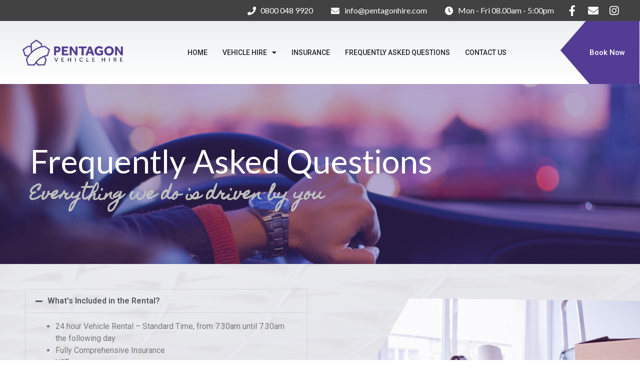

--- FILE ---
content_type: text/html; charset=UTF-8
request_url: https://pentagonhire.com/faq/
body_size: 22894
content:
<!doctype html>
<html lang="en-GB">
<head>
	<meta charset="UTF-8">
		<meta name="viewport" content="width=device-width, initial-scale=1">
	<link rel="profile" href="https://gmpg.org/xfn/11">
	<meta name='robots' content='index, follow, max-image-preview:large, max-snippet:-1, max-video-preview:-1' />

	<!-- This site is optimized with the Yoast SEO plugin v19.10 - https://yoast.com/wordpress/plugins/seo/ -->
	<title>Frequently Asked Questions - Pentagon Vehicle Hire | Car, Van, Minibus and Truck Hire Worcestershire</title>
	<link rel="canonical" href="https://pentagonhire.com/faq/" />
	<meta property="og:locale" content="en_GB" />
	<meta property="og:type" content="article" />
	<meta property="og:title" content="Frequently Asked Questions - Pentagon Vehicle Hire | Car, Van, Minibus and Truck Hire Worcestershire" />
	<meta property="og:description" content="Frequently Asked Questions Everything we do is driven by you What&#8217;s Included in the Rental? 24 hour Vehicle Rental – Standard Time, from 7.30am until 7.30am the following day Fully Comprehensive Insurance  VAT Breakdown Cover What time can I pick the vehicle up? We are open from 7.30am and you are welcome to pick up [&hellip;]" />
	<meta property="og:url" content="https://pentagonhire.com/faq/" />
	<meta property="og:site_name" content="Pentagon Vehicle Hire | Car, Van, Minibus and Truck Hire Worcestershire" />
	<meta property="article:modified_time" content="2022-03-25T15:00:51+00:00" />
	<meta name="twitter:card" content="summary_large_image" />
	<meta name="twitter:label1" content="Estimated reading time" />
	<meta name="twitter:data1" content="1 minute" />
	<script type="application/ld+json" class="yoast-schema-graph">{"@context":"https://schema.org","@graph":[{"@type":"WebPage","@id":"https://pentagonhire.com/faq/","url":"https://pentagonhire.com/faq/","name":"Frequently Asked Questions - Pentagon Vehicle Hire | Car, Van, Minibus and Truck Hire Worcestershire","isPartOf":{"@id":"https://pentagonhire.com/#website"},"datePublished":"2021-10-11T08:21:57+00:00","dateModified":"2022-03-25T15:00:51+00:00","breadcrumb":{"@id":"https://pentagonhire.com/faq/#breadcrumb"},"inLanguage":"en-GB","potentialAction":[{"@type":"ReadAction","target":["https://pentagonhire.com/faq/"]}]},{"@type":"BreadcrumbList","@id":"https://pentagonhire.com/faq/#breadcrumb","itemListElement":[{"@type":"ListItem","position":1,"name":"Home","item":"https://pentagonhire.com/"},{"@type":"ListItem","position":2,"name":"Frequently Asked Questions"}]},{"@type":"WebSite","@id":"https://pentagonhire.com/#website","url":"https://pentagonhire.com/","name":"Pentagon Vehicle Hire | Car, Van, Minibus and Truck Hire Worcestershire","description":"Low cost, professional vehicle hire, Car, Van, Minibus and truck hire Evesham, Redditch, Worcestershire","publisher":{"@id":"https://pentagonhire.com/#organization"},"potentialAction":[{"@type":"SearchAction","target":{"@type":"EntryPoint","urlTemplate":"https://pentagonhire.com/?s={search_term_string}"},"query-input":"required name=search_term_string"}],"inLanguage":"en-GB"},{"@type":"Organization","@id":"https://pentagonhire.com/#organization","name":"Pentagon Vehicle Hire | Car, Van, Minibus and Truck Hire Worcestershire","url":"https://pentagonhire.com/","logo":{"@type":"ImageObject","inLanguage":"en-GB","@id":"https://pentagonhire.com/#/schema/logo/image/","url":"https://pentagonhire.com/wp-content/uploads/2021/10/cropped-pentagon-vehiclehire-logo.png","contentUrl":"https://pentagonhire.com/wp-content/uploads/2021/10/cropped-pentagon-vehiclehire-logo.png","width":314,"height":284,"caption":"Pentagon Vehicle Hire | Car, Van, Minibus and Truck Hire Worcestershire"},"image":{"@id":"https://pentagonhire.com/#/schema/logo/image/"}}]}</script>
	<!-- / Yoast SEO plugin. -->


<link rel="alternate" type="application/rss+xml" title="Pentagon Vehicle Hire | Car, Van, Minibus and Truck Hire Worcestershire &raquo; Feed" href="https://pentagonhire.com/feed/" />
<link rel="alternate" type="application/rss+xml" title="Pentagon Vehicle Hire | Car, Van, Minibus and Truck Hire Worcestershire &raquo; Comments Feed" href="https://pentagonhire.com/comments/feed/" />
<link rel="alternate" title="oEmbed (JSON)" type="application/json+oembed" href="https://pentagonhire.com/wp-json/oembed/1.0/embed?url=https%3A%2F%2Fpentagonhire.com%2Ffaq%2F" />
<link rel="alternate" title="oEmbed (XML)" type="text/xml+oembed" href="https://pentagonhire.com/wp-json/oembed/1.0/embed?url=https%3A%2F%2Fpentagonhire.com%2Ffaq%2F&#038;format=xml" />
<style id='wp-img-auto-sizes-contain-inline-css'>
img:is([sizes=auto i],[sizes^="auto," i]){contain-intrinsic-size:3000px 1500px}
/*# sourceURL=wp-img-auto-sizes-contain-inline-css */
</style>
<style id='wp-emoji-styles-inline-css'>

	img.wp-smiley, img.emoji {
		display: inline !important;
		border: none !important;
		box-shadow: none !important;
		height: 1em !important;
		width: 1em !important;
		margin: 0 0.07em !important;
		vertical-align: -0.1em !important;
		background: none !important;
		padding: 0 !important;
	}
/*# sourceURL=wp-emoji-styles-inline-css */
</style>
<link rel='stylesheet' id='wp-block-library-css' href='https://pentagonhire.com/wp-includes/css/dist/block-library/style.min.css?ver=6.9' media='all' />
<style id='global-styles-inline-css'>
:root{--wp--preset--aspect-ratio--square: 1;--wp--preset--aspect-ratio--4-3: 4/3;--wp--preset--aspect-ratio--3-4: 3/4;--wp--preset--aspect-ratio--3-2: 3/2;--wp--preset--aspect-ratio--2-3: 2/3;--wp--preset--aspect-ratio--16-9: 16/9;--wp--preset--aspect-ratio--9-16: 9/16;--wp--preset--color--black: #000000;--wp--preset--color--cyan-bluish-gray: #abb8c3;--wp--preset--color--white: #ffffff;--wp--preset--color--pale-pink: #f78da7;--wp--preset--color--vivid-red: #cf2e2e;--wp--preset--color--luminous-vivid-orange: #ff6900;--wp--preset--color--luminous-vivid-amber: #fcb900;--wp--preset--color--light-green-cyan: #7bdcb5;--wp--preset--color--vivid-green-cyan: #00d084;--wp--preset--color--pale-cyan-blue: #8ed1fc;--wp--preset--color--vivid-cyan-blue: #0693e3;--wp--preset--color--vivid-purple: #9b51e0;--wp--preset--gradient--vivid-cyan-blue-to-vivid-purple: linear-gradient(135deg,rgb(6,147,227) 0%,rgb(155,81,224) 100%);--wp--preset--gradient--light-green-cyan-to-vivid-green-cyan: linear-gradient(135deg,rgb(122,220,180) 0%,rgb(0,208,130) 100%);--wp--preset--gradient--luminous-vivid-amber-to-luminous-vivid-orange: linear-gradient(135deg,rgb(252,185,0) 0%,rgb(255,105,0) 100%);--wp--preset--gradient--luminous-vivid-orange-to-vivid-red: linear-gradient(135deg,rgb(255,105,0) 0%,rgb(207,46,46) 100%);--wp--preset--gradient--very-light-gray-to-cyan-bluish-gray: linear-gradient(135deg,rgb(238,238,238) 0%,rgb(169,184,195) 100%);--wp--preset--gradient--cool-to-warm-spectrum: linear-gradient(135deg,rgb(74,234,220) 0%,rgb(151,120,209) 20%,rgb(207,42,186) 40%,rgb(238,44,130) 60%,rgb(251,105,98) 80%,rgb(254,248,76) 100%);--wp--preset--gradient--blush-light-purple: linear-gradient(135deg,rgb(255,206,236) 0%,rgb(152,150,240) 100%);--wp--preset--gradient--blush-bordeaux: linear-gradient(135deg,rgb(254,205,165) 0%,rgb(254,45,45) 50%,rgb(107,0,62) 100%);--wp--preset--gradient--luminous-dusk: linear-gradient(135deg,rgb(255,203,112) 0%,rgb(199,81,192) 50%,rgb(65,88,208) 100%);--wp--preset--gradient--pale-ocean: linear-gradient(135deg,rgb(255,245,203) 0%,rgb(182,227,212) 50%,rgb(51,167,181) 100%);--wp--preset--gradient--electric-grass: linear-gradient(135deg,rgb(202,248,128) 0%,rgb(113,206,126) 100%);--wp--preset--gradient--midnight: linear-gradient(135deg,rgb(2,3,129) 0%,rgb(40,116,252) 100%);--wp--preset--font-size--small: 13px;--wp--preset--font-size--medium: 20px;--wp--preset--font-size--large: 36px;--wp--preset--font-size--x-large: 42px;--wp--preset--spacing--20: 0.44rem;--wp--preset--spacing--30: 0.67rem;--wp--preset--spacing--40: 1rem;--wp--preset--spacing--50: 1.5rem;--wp--preset--spacing--60: 2.25rem;--wp--preset--spacing--70: 3.38rem;--wp--preset--spacing--80: 5.06rem;--wp--preset--shadow--natural: 6px 6px 9px rgba(0, 0, 0, 0.2);--wp--preset--shadow--deep: 12px 12px 50px rgba(0, 0, 0, 0.4);--wp--preset--shadow--sharp: 6px 6px 0px rgba(0, 0, 0, 0.2);--wp--preset--shadow--outlined: 6px 6px 0px -3px rgb(255, 255, 255), 6px 6px rgb(0, 0, 0);--wp--preset--shadow--crisp: 6px 6px 0px rgb(0, 0, 0);}:where(.is-layout-flex){gap: 0.5em;}:where(.is-layout-grid){gap: 0.5em;}body .is-layout-flex{display: flex;}.is-layout-flex{flex-wrap: wrap;align-items: center;}.is-layout-flex > :is(*, div){margin: 0;}body .is-layout-grid{display: grid;}.is-layout-grid > :is(*, div){margin: 0;}:where(.wp-block-columns.is-layout-flex){gap: 2em;}:where(.wp-block-columns.is-layout-grid){gap: 2em;}:where(.wp-block-post-template.is-layout-flex){gap: 1.25em;}:where(.wp-block-post-template.is-layout-grid){gap: 1.25em;}.has-black-color{color: var(--wp--preset--color--black) !important;}.has-cyan-bluish-gray-color{color: var(--wp--preset--color--cyan-bluish-gray) !important;}.has-white-color{color: var(--wp--preset--color--white) !important;}.has-pale-pink-color{color: var(--wp--preset--color--pale-pink) !important;}.has-vivid-red-color{color: var(--wp--preset--color--vivid-red) !important;}.has-luminous-vivid-orange-color{color: var(--wp--preset--color--luminous-vivid-orange) !important;}.has-luminous-vivid-amber-color{color: var(--wp--preset--color--luminous-vivid-amber) !important;}.has-light-green-cyan-color{color: var(--wp--preset--color--light-green-cyan) !important;}.has-vivid-green-cyan-color{color: var(--wp--preset--color--vivid-green-cyan) !important;}.has-pale-cyan-blue-color{color: var(--wp--preset--color--pale-cyan-blue) !important;}.has-vivid-cyan-blue-color{color: var(--wp--preset--color--vivid-cyan-blue) !important;}.has-vivid-purple-color{color: var(--wp--preset--color--vivid-purple) !important;}.has-black-background-color{background-color: var(--wp--preset--color--black) !important;}.has-cyan-bluish-gray-background-color{background-color: var(--wp--preset--color--cyan-bluish-gray) !important;}.has-white-background-color{background-color: var(--wp--preset--color--white) !important;}.has-pale-pink-background-color{background-color: var(--wp--preset--color--pale-pink) !important;}.has-vivid-red-background-color{background-color: var(--wp--preset--color--vivid-red) !important;}.has-luminous-vivid-orange-background-color{background-color: var(--wp--preset--color--luminous-vivid-orange) !important;}.has-luminous-vivid-amber-background-color{background-color: var(--wp--preset--color--luminous-vivid-amber) !important;}.has-light-green-cyan-background-color{background-color: var(--wp--preset--color--light-green-cyan) !important;}.has-vivid-green-cyan-background-color{background-color: var(--wp--preset--color--vivid-green-cyan) !important;}.has-pale-cyan-blue-background-color{background-color: var(--wp--preset--color--pale-cyan-blue) !important;}.has-vivid-cyan-blue-background-color{background-color: var(--wp--preset--color--vivid-cyan-blue) !important;}.has-vivid-purple-background-color{background-color: var(--wp--preset--color--vivid-purple) !important;}.has-black-border-color{border-color: var(--wp--preset--color--black) !important;}.has-cyan-bluish-gray-border-color{border-color: var(--wp--preset--color--cyan-bluish-gray) !important;}.has-white-border-color{border-color: var(--wp--preset--color--white) !important;}.has-pale-pink-border-color{border-color: var(--wp--preset--color--pale-pink) !important;}.has-vivid-red-border-color{border-color: var(--wp--preset--color--vivid-red) !important;}.has-luminous-vivid-orange-border-color{border-color: var(--wp--preset--color--luminous-vivid-orange) !important;}.has-luminous-vivid-amber-border-color{border-color: var(--wp--preset--color--luminous-vivid-amber) !important;}.has-light-green-cyan-border-color{border-color: var(--wp--preset--color--light-green-cyan) !important;}.has-vivid-green-cyan-border-color{border-color: var(--wp--preset--color--vivid-green-cyan) !important;}.has-pale-cyan-blue-border-color{border-color: var(--wp--preset--color--pale-cyan-blue) !important;}.has-vivid-cyan-blue-border-color{border-color: var(--wp--preset--color--vivid-cyan-blue) !important;}.has-vivid-purple-border-color{border-color: var(--wp--preset--color--vivid-purple) !important;}.has-vivid-cyan-blue-to-vivid-purple-gradient-background{background: var(--wp--preset--gradient--vivid-cyan-blue-to-vivid-purple) !important;}.has-light-green-cyan-to-vivid-green-cyan-gradient-background{background: var(--wp--preset--gradient--light-green-cyan-to-vivid-green-cyan) !important;}.has-luminous-vivid-amber-to-luminous-vivid-orange-gradient-background{background: var(--wp--preset--gradient--luminous-vivid-amber-to-luminous-vivid-orange) !important;}.has-luminous-vivid-orange-to-vivid-red-gradient-background{background: var(--wp--preset--gradient--luminous-vivid-orange-to-vivid-red) !important;}.has-very-light-gray-to-cyan-bluish-gray-gradient-background{background: var(--wp--preset--gradient--very-light-gray-to-cyan-bluish-gray) !important;}.has-cool-to-warm-spectrum-gradient-background{background: var(--wp--preset--gradient--cool-to-warm-spectrum) !important;}.has-blush-light-purple-gradient-background{background: var(--wp--preset--gradient--blush-light-purple) !important;}.has-blush-bordeaux-gradient-background{background: var(--wp--preset--gradient--blush-bordeaux) !important;}.has-luminous-dusk-gradient-background{background: var(--wp--preset--gradient--luminous-dusk) !important;}.has-pale-ocean-gradient-background{background: var(--wp--preset--gradient--pale-ocean) !important;}.has-electric-grass-gradient-background{background: var(--wp--preset--gradient--electric-grass) !important;}.has-midnight-gradient-background{background: var(--wp--preset--gradient--midnight) !important;}.has-small-font-size{font-size: var(--wp--preset--font-size--small) !important;}.has-medium-font-size{font-size: var(--wp--preset--font-size--medium) !important;}.has-large-font-size{font-size: var(--wp--preset--font-size--large) !important;}.has-x-large-font-size{font-size: var(--wp--preset--font-size--x-large) !important;}
/*# sourceURL=global-styles-inline-css */
</style>

<style id='classic-theme-styles-inline-css'>
/*! This file is auto-generated */
.wp-block-button__link{color:#fff;background-color:#32373c;border-radius:9999px;box-shadow:none;text-decoration:none;padding:calc(.667em + 2px) calc(1.333em + 2px);font-size:1.125em}.wp-block-file__button{background:#32373c;color:#fff;text-decoration:none}
/*# sourceURL=/wp-includes/css/classic-themes.min.css */
</style>
<link rel='stylesheet' id='hello-elementor-css' href='https://pentagonhire.com/wp-content/themes/hello-elementor/style.min.css?ver=2.6.1' media='all' />
<link rel='stylesheet' id='hello-elementor-theme-style-css' href='https://pentagonhire.com/wp-content/themes/hello-elementor/theme.min.css?ver=2.6.1' media='all' />
<link rel='stylesheet' id='elementor-icons-css' href='https://pentagonhire.com/wp-content/plugins/elementor/assets/lib/eicons/css/elementor-icons.min.css?ver=5.16.0' media='all' />
<link rel='stylesheet' id='elementor-frontend-legacy-css' href='https://pentagonhire.com/wp-content/plugins/elementor/assets/css/frontend-legacy.min.css?ver=3.8.1' media='all' />
<link rel='stylesheet' id='elementor-frontend-css' href='https://pentagonhire.com/wp-content/plugins/elementor/assets/css/frontend.min.css?ver=3.8.1' media='all' />
<style id='elementor-frontend-inline-css'>
.elementor-kit-5{--e-global-color-primary:#6EC1E4;--e-global-color-secondary:#54595F;--e-global-color-text:#7A7A7A;--e-global-color-accent:#61CE70;--e-global-color-2262315:#6950AD;--e-global-typography-primary-font-family:"Roboto";--e-global-typography-primary-font-weight:600;--e-global-typography-secondary-font-family:"Roboto Slab";--e-global-typography-secondary-font-weight:400;--e-global-typography-text-font-family:"Roboto";--e-global-typography-text-font-weight:400;--e-global-typography-accent-font-family:"Roboto";--e-global-typography-accent-font-weight:500;}.elementor-section.elementor-section-boxed > .elementor-container{max-width:1140px;}.e-con{--container-max-width:1140px;}.elementor-widget:not(:last-child){margin-bottom:20px;}.elementor-element{--widgets-spacing:20px;}{}h1.entry-title{display:var(--page-title-display);}.elementor-kit-5 e-page-transition{background-color:#FFBC7D;}@media(max-width:1024px){.elementor-section.elementor-section-boxed > .elementor-container{max-width:1024px;}.e-con{--container-max-width:1024px;}}@media(max-width:767px){.elementor-section.elementor-section-boxed > .elementor-container{max-width:767px;}.e-con{--container-max-width:767px;}}
.elementor-widget-heading .elementor-heading-title{color:var( --e-global-color-primary );font-family:var( --e-global-typography-primary-font-family ), Sans-serif;font-weight:var( --e-global-typography-primary-font-weight );}.elementor-widget-image .widget-image-caption{color:var( --e-global-color-text );font-family:var( --e-global-typography-text-font-family ), Sans-serif;font-weight:var( --e-global-typography-text-font-weight );}.elementor-widget-text-editor{color:var( --e-global-color-text );font-family:var( --e-global-typography-text-font-family ), Sans-serif;font-weight:var( --e-global-typography-text-font-weight );}.elementor-widget-text-editor.elementor-drop-cap-view-stacked .elementor-drop-cap{background-color:var( --e-global-color-primary );}.elementor-widget-text-editor.elementor-drop-cap-view-framed .elementor-drop-cap, .elementor-widget-text-editor.elementor-drop-cap-view-default .elementor-drop-cap{color:var( --e-global-color-primary );border-color:var( --e-global-color-primary );}.elementor-widget-button .elementor-button{font-family:var( --e-global-typography-accent-font-family ), Sans-serif;font-weight:var( --e-global-typography-accent-font-weight );background-color:var( --e-global-color-accent );}.elementor-widget-divider{--divider-color:var( --e-global-color-secondary );}.elementor-widget-divider .elementor-divider__text{color:var( --e-global-color-secondary );font-family:var( --e-global-typography-secondary-font-family ), Sans-serif;font-weight:var( --e-global-typography-secondary-font-weight );}.elementor-widget-divider.elementor-view-stacked .elementor-icon{background-color:var( --e-global-color-secondary );}.elementor-widget-divider.elementor-view-framed .elementor-icon, .elementor-widget-divider.elementor-view-default .elementor-icon{color:var( --e-global-color-secondary );border-color:var( --e-global-color-secondary );}.elementor-widget-divider.elementor-view-framed .elementor-icon, .elementor-widget-divider.elementor-view-default .elementor-icon svg{fill:var( --e-global-color-secondary );}.elementor-widget-image-box .elementor-image-box-title{color:var( --e-global-color-primary );font-family:var( --e-global-typography-primary-font-family ), Sans-serif;font-weight:var( --e-global-typography-primary-font-weight );}.elementor-widget-image-box .elementor-image-box-description{color:var( --e-global-color-text );font-family:var( --e-global-typography-text-font-family ), Sans-serif;font-weight:var( --e-global-typography-text-font-weight );}.elementor-widget-icon.elementor-view-stacked .elementor-icon{background-color:var( --e-global-color-primary );}.elementor-widget-icon.elementor-view-framed .elementor-icon, .elementor-widget-icon.elementor-view-default .elementor-icon{color:var( --e-global-color-primary );border-color:var( --e-global-color-primary );}.elementor-widget-icon.elementor-view-framed .elementor-icon, .elementor-widget-icon.elementor-view-default .elementor-icon svg{fill:var( --e-global-color-primary );}.elementor-widget-icon-box.elementor-view-stacked .elementor-icon{background-color:var( --e-global-color-primary );}.elementor-widget-icon-box.elementor-view-framed .elementor-icon, .elementor-widget-icon-box.elementor-view-default .elementor-icon{fill:var( --e-global-color-primary );color:var( --e-global-color-primary );border-color:var( --e-global-color-primary );}.elementor-widget-icon-box .elementor-icon-box-title{color:var( --e-global-color-primary );}.elementor-widget-icon-box .elementor-icon-box-title, .elementor-widget-icon-box .elementor-icon-box-title a{font-family:var( --e-global-typography-primary-font-family ), Sans-serif;font-weight:var( --e-global-typography-primary-font-weight );}.elementor-widget-icon-box .elementor-icon-box-description{color:var( --e-global-color-text );font-family:var( --e-global-typography-text-font-family ), Sans-serif;font-weight:var( --e-global-typography-text-font-weight );}.elementor-widget-star-rating .elementor-star-rating__title{color:var( --e-global-color-text );font-family:var( --e-global-typography-text-font-family ), Sans-serif;font-weight:var( --e-global-typography-text-font-weight );}.elementor-widget-image-gallery .gallery-item .gallery-caption{font-family:var( --e-global-typography-accent-font-family ), Sans-serif;font-weight:var( --e-global-typography-accent-font-weight );}.elementor-widget-icon-list .elementor-icon-list-item:not(:last-child):after{border-color:var( --e-global-color-text );}.elementor-widget-icon-list .elementor-icon-list-icon i{color:var( --e-global-color-primary );}.elementor-widget-icon-list .elementor-icon-list-icon svg{fill:var( --e-global-color-primary );}.elementor-widget-icon-list .elementor-icon-list-text{color:var( --e-global-color-secondary );}.elementor-widget-icon-list .elementor-icon-list-item > .elementor-icon-list-text, .elementor-widget-icon-list .elementor-icon-list-item > a{font-family:var( --e-global-typography-text-font-family ), Sans-serif;font-weight:var( --e-global-typography-text-font-weight );}.elementor-widget-counter .elementor-counter-number-wrapper{color:var( --e-global-color-primary );font-family:var( --e-global-typography-primary-font-family ), Sans-serif;font-weight:var( --e-global-typography-primary-font-weight );}.elementor-widget-counter .elementor-counter-title{color:var( --e-global-color-secondary );font-family:var( --e-global-typography-secondary-font-family ), Sans-serif;font-weight:var( --e-global-typography-secondary-font-weight );}.elementor-widget-progress .elementor-progress-wrapper .elementor-progress-bar{background-color:var( --e-global-color-primary );}.elementor-widget-progress .elementor-title{color:var( --e-global-color-primary );font-family:var( --e-global-typography-text-font-family ), Sans-serif;font-weight:var( --e-global-typography-text-font-weight );}.elementor-widget-testimonial .elementor-testimonial-content{color:var( --e-global-color-text );font-family:var( --e-global-typography-text-font-family ), Sans-serif;font-weight:var( --e-global-typography-text-font-weight );}.elementor-widget-testimonial .elementor-testimonial-name{color:var( --e-global-color-primary );font-family:var( --e-global-typography-primary-font-family ), Sans-serif;font-weight:var( --e-global-typography-primary-font-weight );}.elementor-widget-testimonial .elementor-testimonial-job{color:var( --e-global-color-secondary );font-family:var( --e-global-typography-secondary-font-family ), Sans-serif;font-weight:var( --e-global-typography-secondary-font-weight );}.elementor-widget-tabs .elementor-tab-title, .elementor-widget-tabs .elementor-tab-title a{color:var( --e-global-color-primary );}.elementor-widget-tabs .elementor-tab-title.elementor-active,
					 .elementor-widget-tabs .elementor-tab-title.elementor-active a{color:var( --e-global-color-accent );}.elementor-widget-tabs .elementor-tab-title{font-family:var( --e-global-typography-primary-font-family ), Sans-serif;font-weight:var( --e-global-typography-primary-font-weight );}.elementor-widget-tabs .elementor-tab-content{color:var( --e-global-color-text );font-family:var( --e-global-typography-text-font-family ), Sans-serif;font-weight:var( --e-global-typography-text-font-weight );}.elementor-widget-accordion .elementor-accordion-icon, .elementor-widget-accordion .elementor-accordion-title{color:var( --e-global-color-primary );}.elementor-widget-accordion .elementor-accordion-icon svg{fill:var( --e-global-color-primary );}.elementor-widget-accordion .elementor-active .elementor-accordion-icon, .elementor-widget-accordion .elementor-active .elementor-accordion-title{color:var( --e-global-color-accent );}.elementor-widget-accordion .elementor-active .elementor-accordion-icon svg{fill:var( --e-global-color-accent );}.elementor-widget-accordion .elementor-accordion-title{font-family:var( --e-global-typography-primary-font-family ), Sans-serif;font-weight:var( --e-global-typography-primary-font-weight );}.elementor-widget-accordion .elementor-tab-content{color:var( --e-global-color-text );font-family:var( --e-global-typography-text-font-family ), Sans-serif;font-weight:var( --e-global-typography-text-font-weight );}.elementor-widget-toggle .elementor-toggle-title, .elementor-widget-toggle .elementor-toggle-icon{color:var( --e-global-color-primary );}.elementor-widget-toggle .elementor-toggle-icon svg{fill:var( --e-global-color-primary );}.elementor-widget-toggle .elementor-tab-title.elementor-active a, .elementor-widget-toggle .elementor-tab-title.elementor-active .elementor-toggle-icon{color:var( --e-global-color-accent );}.elementor-widget-toggle .elementor-toggle-title{font-family:var( --e-global-typography-primary-font-family ), Sans-serif;font-weight:var( --e-global-typography-primary-font-weight );}.elementor-widget-toggle .elementor-tab-content{color:var( --e-global-color-text );font-family:var( --e-global-typography-text-font-family ), Sans-serif;font-weight:var( --e-global-typography-text-font-weight );}.elementor-widget-alert .elementor-alert-title{font-family:var( --e-global-typography-primary-font-family ), Sans-serif;font-weight:var( --e-global-typography-primary-font-weight );}.elementor-widget-alert .elementor-alert-description{font-family:var( --e-global-typography-text-font-family ), Sans-serif;font-weight:var( --e-global-typography-text-font-weight );}.elementor-widget-text-path{font-family:var( --e-global-typography-text-font-family ), Sans-serif;font-weight:var( --e-global-typography-text-font-weight );}.elementor-widget-theme-site-logo .widget-image-caption{color:var( --e-global-color-text );font-family:var( --e-global-typography-text-font-family ), Sans-serif;font-weight:var( --e-global-typography-text-font-weight );}.elementor-widget-theme-site-title .elementor-heading-title{color:var( --e-global-color-primary );font-family:var( --e-global-typography-primary-font-family ), Sans-serif;font-weight:var( --e-global-typography-primary-font-weight );}.elementor-widget-theme-page-title .elementor-heading-title{color:var( --e-global-color-primary );font-family:var( --e-global-typography-primary-font-family ), Sans-serif;font-weight:var( --e-global-typography-primary-font-weight );}.elementor-widget-theme-post-title .elementor-heading-title{color:var( --e-global-color-primary );font-family:var( --e-global-typography-primary-font-family ), Sans-serif;font-weight:var( --e-global-typography-primary-font-weight );}.elementor-widget-theme-post-excerpt .elementor-widget-container{color:var( --e-global-color-text );font-family:var( --e-global-typography-text-font-family ), Sans-serif;font-weight:var( --e-global-typography-text-font-weight );}.elementor-widget-theme-post-content{color:var( --e-global-color-text );font-family:var( --e-global-typography-text-font-family ), Sans-serif;font-weight:var( --e-global-typography-text-font-weight );}.elementor-widget-theme-post-featured-image .widget-image-caption{color:var( --e-global-color-text );font-family:var( --e-global-typography-text-font-family ), Sans-serif;font-weight:var( --e-global-typography-text-font-weight );}.elementor-widget-theme-archive-title .elementor-heading-title{color:var( --e-global-color-primary );font-family:var( --e-global-typography-primary-font-family ), Sans-serif;font-weight:var( --e-global-typography-primary-font-weight );}.elementor-widget-archive-posts .elementor-post__title, .elementor-widget-archive-posts .elementor-post__title a{color:var( --e-global-color-secondary );font-family:var( --e-global-typography-primary-font-family ), Sans-serif;font-weight:var( --e-global-typography-primary-font-weight );}.elementor-widget-archive-posts .elementor-post__meta-data{font-family:var( --e-global-typography-secondary-font-family ), Sans-serif;font-weight:var( --e-global-typography-secondary-font-weight );}.elementor-widget-archive-posts .elementor-post__excerpt p{font-family:var( --e-global-typography-text-font-family ), Sans-serif;font-weight:var( --e-global-typography-text-font-weight );}.elementor-widget-archive-posts .elementor-post__read-more{color:var( --e-global-color-accent );}.elementor-widget-archive-posts a.elementor-post__read-more{font-family:var( --e-global-typography-accent-font-family ), Sans-serif;font-weight:var( --e-global-typography-accent-font-weight );}.elementor-widget-archive-posts .elementor-post__card .elementor-post__badge{background-color:var( --e-global-color-accent );font-family:var( --e-global-typography-accent-font-family ), Sans-serif;font-weight:var( --e-global-typography-accent-font-weight );}.elementor-widget-archive-posts .elementor-pagination{font-family:var( --e-global-typography-secondary-font-family ), Sans-serif;font-weight:var( --e-global-typography-secondary-font-weight );}.elementor-widget-archive-posts .elementor-button{font-family:var( --e-global-typography-accent-font-family ), Sans-serif;font-weight:var( --e-global-typography-accent-font-weight );background-color:var( --e-global-color-accent );}.elementor-widget-archive-posts .e-load-more-message{font-family:var( --e-global-typography-secondary-font-family ), Sans-serif;font-weight:var( --e-global-typography-secondary-font-weight );}.elementor-widget-archive-posts .elementor-posts-nothing-found{color:var( --e-global-color-text );font-family:var( --e-global-typography-text-font-family ), Sans-serif;font-weight:var( --e-global-typography-text-font-weight );}.elementor-widget-posts .elementor-post__title, .elementor-widget-posts .elementor-post__title a{color:var( --e-global-color-secondary );font-family:var( --e-global-typography-primary-font-family ), Sans-serif;font-weight:var( --e-global-typography-primary-font-weight );}.elementor-widget-posts .elementor-post__meta-data{font-family:var( --e-global-typography-secondary-font-family ), Sans-serif;font-weight:var( --e-global-typography-secondary-font-weight );}.elementor-widget-posts .elementor-post__excerpt p{font-family:var( --e-global-typography-text-font-family ), Sans-serif;font-weight:var( --e-global-typography-text-font-weight );}.elementor-widget-posts .elementor-post__read-more{color:var( --e-global-color-accent );}.elementor-widget-posts a.elementor-post__read-more{font-family:var( --e-global-typography-accent-font-family ), Sans-serif;font-weight:var( --e-global-typography-accent-font-weight );}.elementor-widget-posts .elementor-post__card .elementor-post__badge{background-color:var( --e-global-color-accent );font-family:var( --e-global-typography-accent-font-family ), Sans-serif;font-weight:var( --e-global-typography-accent-font-weight );}.elementor-widget-posts .elementor-pagination{font-family:var( --e-global-typography-secondary-font-family ), Sans-serif;font-weight:var( --e-global-typography-secondary-font-weight );}.elementor-widget-posts .elementor-button{font-family:var( --e-global-typography-accent-font-family ), Sans-serif;font-weight:var( --e-global-typography-accent-font-weight );background-color:var( --e-global-color-accent );}.elementor-widget-posts .e-load-more-message{font-family:var( --e-global-typography-secondary-font-family ), Sans-serif;font-weight:var( --e-global-typography-secondary-font-weight );}.elementor-widget-portfolio a .elementor-portfolio-item__overlay{background-color:var( --e-global-color-accent );}.elementor-widget-portfolio .elementor-portfolio-item__title{font-family:var( --e-global-typography-primary-font-family ), Sans-serif;font-weight:var( --e-global-typography-primary-font-weight );}.elementor-widget-portfolio .elementor-portfolio__filter{color:var( --e-global-color-text );font-family:var( --e-global-typography-primary-font-family ), Sans-serif;font-weight:var( --e-global-typography-primary-font-weight );}.elementor-widget-portfolio .elementor-portfolio__filter.elementor-active{color:var( --e-global-color-primary );}.elementor-widget-gallery .elementor-gallery-item__title{font-family:var( --e-global-typography-primary-font-family ), Sans-serif;font-weight:var( --e-global-typography-primary-font-weight );}.elementor-widget-gallery .elementor-gallery-item__description{font-family:var( --e-global-typography-text-font-family ), Sans-serif;font-weight:var( --e-global-typography-text-font-weight );}.elementor-widget-gallery{--galleries-title-color-normal:var( --e-global-color-primary );--galleries-title-color-hover:var( --e-global-color-secondary );--galleries-pointer-bg-color-hover:var( --e-global-color-accent );--gallery-title-color-active:var( --e-global-color-secondary );--galleries-pointer-bg-color-active:var( --e-global-color-accent );}.elementor-widget-gallery .elementor-gallery-title{font-family:var( --e-global-typography-primary-font-family ), Sans-serif;font-weight:var( --e-global-typography-primary-font-weight );}.elementor-widget-form .elementor-field-group > label, .elementor-widget-form .elementor-field-subgroup label{color:var( --e-global-color-text );}.elementor-widget-form .elementor-field-group > label{font-family:var( --e-global-typography-text-font-family ), Sans-serif;font-weight:var( --e-global-typography-text-font-weight );}.elementor-widget-form .elementor-field-type-html{color:var( --e-global-color-text );font-family:var( --e-global-typography-text-font-family ), Sans-serif;font-weight:var( --e-global-typography-text-font-weight );}.elementor-widget-form .elementor-field-group .elementor-field{color:var( --e-global-color-text );}.elementor-widget-form .elementor-field-group .elementor-field, .elementor-widget-form .elementor-field-subgroup label{font-family:var( --e-global-typography-text-font-family ), Sans-serif;font-weight:var( --e-global-typography-text-font-weight );}.elementor-widget-form .elementor-button{font-family:var( --e-global-typography-accent-font-family ), Sans-serif;font-weight:var( --e-global-typography-accent-font-weight );}.elementor-widget-form .e-form__buttons__wrapper__button-next{background-color:var( --e-global-color-accent );}.elementor-widget-form .elementor-button[type="submit"]{background-color:var( --e-global-color-accent );}.elementor-widget-form .e-form__buttons__wrapper__button-previous{background-color:var( --e-global-color-accent );}.elementor-widget-form .elementor-message{font-family:var( --e-global-typography-text-font-family ), Sans-serif;font-weight:var( --e-global-typography-text-font-weight );}.elementor-widget-form .e-form__indicators__indicator, .elementor-widget-form .e-form__indicators__indicator__label{font-family:var( --e-global-typography-accent-font-family ), Sans-serif;font-weight:var( --e-global-typography-accent-font-weight );}.elementor-widget-form{--e-form-steps-indicator-inactive-primary-color:var( --e-global-color-text );--e-form-steps-indicator-active-primary-color:var( --e-global-color-accent );--e-form-steps-indicator-completed-primary-color:var( --e-global-color-accent );--e-form-steps-indicator-progress-color:var( --e-global-color-accent );--e-form-steps-indicator-progress-background-color:var( --e-global-color-text );--e-form-steps-indicator-progress-meter-color:var( --e-global-color-text );}.elementor-widget-form .e-form__indicators__indicator__progress__meter{font-family:var( --e-global-typography-accent-font-family ), Sans-serif;font-weight:var( --e-global-typography-accent-font-weight );}.elementor-widget-login .elementor-field-group > a{color:var( --e-global-color-text );}.elementor-widget-login .elementor-field-group > a:hover{color:var( --e-global-color-accent );}.elementor-widget-login .elementor-form-fields-wrapper label{color:var( --e-global-color-text );font-family:var( --e-global-typography-text-font-family ), Sans-serif;font-weight:var( --e-global-typography-text-font-weight );}.elementor-widget-login .elementor-field-group .elementor-field{color:var( --e-global-color-text );}.elementor-widget-login .elementor-field-group .elementor-field, .elementor-widget-login .elementor-field-subgroup label{font-family:var( --e-global-typography-text-font-family ), Sans-serif;font-weight:var( --e-global-typography-text-font-weight );}.elementor-widget-login .elementor-button{font-family:var( --e-global-typography-accent-font-family ), Sans-serif;font-weight:var( --e-global-typography-accent-font-weight );background-color:var( --e-global-color-accent );}.elementor-widget-login .elementor-widget-container .elementor-login__logged-in-message{color:var( --e-global-color-text );font-family:var( --e-global-typography-text-font-family ), Sans-serif;font-weight:var( --e-global-typography-text-font-weight );}.elementor-widget-slides .elementor-slide-heading{font-family:var( --e-global-typography-primary-font-family ), Sans-serif;font-weight:var( --e-global-typography-primary-font-weight );}.elementor-widget-slides .elementor-slide-description{font-family:var( --e-global-typography-secondary-font-family ), Sans-serif;font-weight:var( --e-global-typography-secondary-font-weight );}.elementor-widget-slides .elementor-slide-button{font-family:var( --e-global-typography-accent-font-family ), Sans-serif;font-weight:var( --e-global-typography-accent-font-weight );}.elementor-widget-nav-menu .elementor-nav-menu .elementor-item{font-family:var( --e-global-typography-primary-font-family ), Sans-serif;font-weight:var( --e-global-typography-primary-font-weight );}.elementor-widget-nav-menu .elementor-nav-menu--main .elementor-item{color:var( --e-global-color-text );fill:var( --e-global-color-text );}.elementor-widget-nav-menu .elementor-nav-menu--main .elementor-item:hover,
					.elementor-widget-nav-menu .elementor-nav-menu--main .elementor-item.elementor-item-active,
					.elementor-widget-nav-menu .elementor-nav-menu--main .elementor-item.highlighted,
					.elementor-widget-nav-menu .elementor-nav-menu--main .elementor-item:focus{color:var( --e-global-color-accent );fill:var( --e-global-color-accent );}.elementor-widget-nav-menu .elementor-nav-menu--main:not(.e--pointer-framed) .elementor-item:before,
					.elementor-widget-nav-menu .elementor-nav-menu--main:not(.e--pointer-framed) .elementor-item:after{background-color:var( --e-global-color-accent );}.elementor-widget-nav-menu .e--pointer-framed .elementor-item:before,
					.elementor-widget-nav-menu .e--pointer-framed .elementor-item:after{border-color:var( --e-global-color-accent );}.elementor-widget-nav-menu{--e-nav-menu-divider-color:var( --e-global-color-text );}.elementor-widget-nav-menu .elementor-nav-menu--dropdown .elementor-item, .elementor-widget-nav-menu .elementor-nav-menu--dropdown  .elementor-sub-item{font-family:var( --e-global-typography-accent-font-family ), Sans-serif;font-weight:var( --e-global-typography-accent-font-weight );}.elementor-widget-animated-headline .elementor-headline-dynamic-wrapper path{stroke:var( --e-global-color-accent );}.elementor-widget-animated-headline .elementor-headline-plain-text{color:var( --e-global-color-secondary );}.elementor-widget-animated-headline .elementor-headline{font-family:var( --e-global-typography-primary-font-family ), Sans-serif;font-weight:var( --e-global-typography-primary-font-weight );}.elementor-widget-animated-headline{--dynamic-text-color:var( --e-global-color-secondary );}.elementor-widget-animated-headline .elementor-headline-dynamic-text{font-family:var( --e-global-typography-primary-font-family ), Sans-serif;font-weight:var( --e-global-typography-primary-font-weight );}.elementor-widget-hotspot .widget-image-caption{font-family:var( --e-global-typography-text-font-family ), Sans-serif;font-weight:var( --e-global-typography-text-font-weight );}.elementor-widget-hotspot{--hotspot-color:var( --e-global-color-primary );--hotspot-box-color:var( --e-global-color-secondary );--tooltip-color:var( --e-global-color-secondary );}.elementor-widget-hotspot .e-hotspot__label{font-family:var( --e-global-typography-primary-font-family ), Sans-serif;font-weight:var( --e-global-typography-primary-font-weight );}.elementor-widget-hotspot .e-hotspot__tooltip{font-family:var( --e-global-typography-secondary-font-family ), Sans-serif;font-weight:var( --e-global-typography-secondary-font-weight );}.elementor-widget-price-list .elementor-price-list-header{color:var( --e-global-color-primary );font-family:var( --e-global-typography-primary-font-family ), Sans-serif;font-weight:var( --e-global-typography-primary-font-weight );}.elementor-widget-price-list .elementor-price-list-price{color:var( --e-global-color-primary );font-family:var( --e-global-typography-primary-font-family ), Sans-serif;font-weight:var( --e-global-typography-primary-font-weight );}.elementor-widget-price-list .elementor-price-list-description{color:var( --e-global-color-text );font-family:var( --e-global-typography-text-font-family ), Sans-serif;font-weight:var( --e-global-typography-text-font-weight );}.elementor-widget-price-list .elementor-price-list-separator{border-bottom-color:var( --e-global-color-secondary );}.elementor-widget-price-table{--e-price-table-header-background-color:var( --e-global-color-secondary );}.elementor-widget-price-table .elementor-price-table__heading{font-family:var( --e-global-typography-primary-font-family ), Sans-serif;font-weight:var( --e-global-typography-primary-font-weight );}.elementor-widget-price-table .elementor-price-table__subheading{font-family:var( --e-global-typography-secondary-font-family ), Sans-serif;font-weight:var( --e-global-typography-secondary-font-weight );}.elementor-widget-price-table .elementor-price-table .elementor-price-table__price{font-family:var( --e-global-typography-primary-font-family ), Sans-serif;font-weight:var( --e-global-typography-primary-font-weight );}.elementor-widget-price-table .elementor-price-table__original-price{color:var( --e-global-color-secondary );font-family:var( --e-global-typography-primary-font-family ), Sans-serif;font-weight:var( --e-global-typography-primary-font-weight );}.elementor-widget-price-table .elementor-price-table__period{color:var( --e-global-color-secondary );font-family:var( --e-global-typography-secondary-font-family ), Sans-serif;font-weight:var( --e-global-typography-secondary-font-weight );}.elementor-widget-price-table .elementor-price-table__features-list{--e-price-table-features-list-color:var( --e-global-color-text );}.elementor-widget-price-table .elementor-price-table__features-list li{font-family:var( --e-global-typography-text-font-family ), Sans-serif;font-weight:var( --e-global-typography-text-font-weight );}.elementor-widget-price-table .elementor-price-table__features-list li:before{border-top-color:var( --e-global-color-text );}.elementor-widget-price-table .elementor-price-table__button{font-family:var( --e-global-typography-accent-font-family ), Sans-serif;font-weight:var( --e-global-typography-accent-font-weight );background-color:var( --e-global-color-accent );}.elementor-widget-price-table .elementor-price-table__additional_info{color:var( --e-global-color-text );font-family:var( --e-global-typography-text-font-family ), Sans-serif;font-weight:var( --e-global-typography-text-font-weight );}.elementor-widget-price-table .elementor-price-table__ribbon-inner{background-color:var( --e-global-color-accent );font-family:var( --e-global-typography-accent-font-family ), Sans-serif;font-weight:var( --e-global-typography-accent-font-weight );}.elementor-widget-flip-box .elementor-flip-box__front .elementor-flip-box__layer__title{font-family:var( --e-global-typography-primary-font-family ), Sans-serif;font-weight:var( --e-global-typography-primary-font-weight );}.elementor-widget-flip-box .elementor-flip-box__front .elementor-flip-box__layer__description{font-family:var( --e-global-typography-text-font-family ), Sans-serif;font-weight:var( --e-global-typography-text-font-weight );}.elementor-widget-flip-box .elementor-flip-box__back .elementor-flip-box__layer__title{font-family:var( --e-global-typography-primary-font-family ), Sans-serif;font-weight:var( --e-global-typography-primary-font-weight );}.elementor-widget-flip-box .elementor-flip-box__back .elementor-flip-box__layer__description{font-family:var( --e-global-typography-text-font-family ), Sans-serif;font-weight:var( --e-global-typography-text-font-weight );}.elementor-widget-flip-box .elementor-flip-box__button{font-family:var( --e-global-typography-accent-font-family ), Sans-serif;font-weight:var( --e-global-typography-accent-font-weight );}.elementor-widget-call-to-action .elementor-cta__title{font-family:var( --e-global-typography-primary-font-family ), Sans-serif;font-weight:var( --e-global-typography-primary-font-weight );}.elementor-widget-call-to-action .elementor-cta__description{font-family:var( --e-global-typography-text-font-family ), Sans-serif;font-weight:var( --e-global-typography-text-font-weight );}.elementor-widget-call-to-action .elementor-cta__button{font-family:var( --e-global-typography-accent-font-family ), Sans-serif;font-weight:var( --e-global-typography-accent-font-weight );}.elementor-widget-call-to-action .elementor-ribbon-inner{background-color:var( --e-global-color-accent );font-family:var( --e-global-typography-accent-font-family ), Sans-serif;font-weight:var( --e-global-typography-accent-font-weight );}.elementor-widget-media-carousel .elementor-carousel-image-overlay{font-family:var( --e-global-typography-accent-font-family ), Sans-serif;font-weight:var( --e-global-typography-accent-font-weight );}.elementor-widget-testimonial-carousel .elementor-testimonial__text{color:var( --e-global-color-text );font-family:var( --e-global-typography-text-font-family ), Sans-serif;font-weight:var( --e-global-typography-text-font-weight );}.elementor-widget-testimonial-carousel .elementor-testimonial__name{color:var( --e-global-color-text );font-family:var( --e-global-typography-primary-font-family ), Sans-serif;font-weight:var( --e-global-typography-primary-font-weight );}.elementor-widget-testimonial-carousel .elementor-testimonial__title{color:var( --e-global-color-primary );font-family:var( --e-global-typography-secondary-font-family ), Sans-serif;font-weight:var( --e-global-typography-secondary-font-weight );}.elementor-widget-reviews .elementor-testimonial__header, .elementor-widget-reviews .elementor-testimonial__name{font-family:var( --e-global-typography-primary-font-family ), Sans-serif;font-weight:var( --e-global-typography-primary-font-weight );}.elementor-widget-reviews .elementor-testimonial__text{font-family:var( --e-global-typography-text-font-family ), Sans-serif;font-weight:var( --e-global-typography-text-font-weight );}.elementor-widget-table-of-contents{--header-color:var( --e-global-color-secondary );--item-text-color:var( --e-global-color-text );--item-text-hover-color:var( --e-global-color-accent );--marker-color:var( --e-global-color-text );}.elementor-widget-table-of-contents .elementor-toc__header, .elementor-widget-table-of-contents .elementor-toc__header-title{font-family:var( --e-global-typography-primary-font-family ), Sans-serif;font-weight:var( --e-global-typography-primary-font-weight );}.elementor-widget-table-of-contents .elementor-toc__list-item{font-family:var( --e-global-typography-text-font-family ), Sans-serif;font-weight:var( --e-global-typography-text-font-weight );}.elementor-widget-countdown .elementor-countdown-item{background-color:var( --e-global-color-primary );}.elementor-widget-countdown .elementor-countdown-digits{font-family:var( --e-global-typography-text-font-family ), Sans-serif;font-weight:var( --e-global-typography-text-font-weight );}.elementor-widget-countdown .elementor-countdown-label{font-family:var( --e-global-typography-secondary-font-family ), Sans-serif;font-weight:var( --e-global-typography-secondary-font-weight );}.elementor-widget-countdown .elementor-countdown-expire--message{color:var( --e-global-color-text );font-family:var( --e-global-typography-text-font-family ), Sans-serif;font-weight:var( --e-global-typography-text-font-weight );}.elementor-widget-search-form input[type="search"].elementor-search-form__input{font-family:var( --e-global-typography-text-font-family ), Sans-serif;font-weight:var( --e-global-typography-text-font-weight );}.elementor-widget-search-form .elementor-search-form__input,
					.elementor-widget-search-form .elementor-search-form__icon,
					.elementor-widget-search-form .elementor-lightbox .dialog-lightbox-close-button,
					.elementor-widget-search-form .elementor-lightbox .dialog-lightbox-close-button:hover,
					.elementor-widget-search-form.elementor-search-form--skin-full_screen input[type="search"].elementor-search-form__input{color:var( --e-global-color-text );fill:var( --e-global-color-text );}.elementor-widget-search-form .elementor-search-form__submit{font-family:var( --e-global-typography-text-font-family ), Sans-serif;font-weight:var( --e-global-typography-text-font-weight );background-color:var( --e-global-color-secondary );}.elementor-widget-author-box .elementor-author-box__name{color:var( --e-global-color-secondary );font-family:var( --e-global-typography-primary-font-family ), Sans-serif;font-weight:var( --e-global-typography-primary-font-weight );}.elementor-widget-author-box .elementor-author-box__bio{color:var( --e-global-color-text );font-family:var( --e-global-typography-text-font-family ), Sans-serif;font-weight:var( --e-global-typography-text-font-weight );}.elementor-widget-author-box .elementor-author-box__button{color:var( --e-global-color-secondary );border-color:var( --e-global-color-secondary );font-family:var( --e-global-typography-accent-font-family ), Sans-serif;font-weight:var( --e-global-typography-accent-font-weight );}.elementor-widget-author-box .elementor-author-box__button:hover{border-color:var( --e-global-color-secondary );color:var( --e-global-color-secondary );}.elementor-widget-post-navigation span.post-navigation__prev--label{color:var( --e-global-color-text );}.elementor-widget-post-navigation span.post-navigation__next--label{color:var( --e-global-color-text );}.elementor-widget-post-navigation span.post-navigation__prev--label, .elementor-widget-post-navigation span.post-navigation__next--label{font-family:var( --e-global-typography-secondary-font-family ), Sans-serif;font-weight:var( --e-global-typography-secondary-font-weight );}.elementor-widget-post-navigation span.post-navigation__prev--title, .elementor-widget-post-navigation span.post-navigation__next--title{color:var( --e-global-color-secondary );font-family:var( --e-global-typography-secondary-font-family ), Sans-serif;font-weight:var( --e-global-typography-secondary-font-weight );}.elementor-widget-post-info .elementor-icon-list-item:not(:last-child):after{border-color:var( --e-global-color-text );}.elementor-widget-post-info .elementor-icon-list-icon i{color:var( --e-global-color-primary );}.elementor-widget-post-info .elementor-icon-list-icon svg{fill:var( --e-global-color-primary );}.elementor-widget-post-info .elementor-icon-list-text, .elementor-widget-post-info .elementor-icon-list-text a{color:var( --e-global-color-secondary );}.elementor-widget-post-info .elementor-icon-list-item{font-family:var( --e-global-typography-text-font-family ), Sans-serif;font-weight:var( --e-global-typography-text-font-weight );}.elementor-widget-sitemap .elementor-sitemap-title{color:var( --e-global-color-primary );font-family:var( --e-global-typography-primary-font-family ), Sans-serif;font-weight:var( --e-global-typography-primary-font-weight );}.elementor-widget-sitemap .elementor-sitemap-item, .elementor-widget-sitemap span.elementor-sitemap-list, .elementor-widget-sitemap .elementor-sitemap-item a{color:var( --e-global-color-text );font-family:var( --e-global-typography-text-font-family ), Sans-serif;font-weight:var( --e-global-typography-text-font-weight );}.elementor-widget-sitemap .elementor-sitemap-item{color:var( --e-global-color-text );}.elementor-widget-breadcrumbs{font-family:var( --e-global-typography-secondary-font-family ), Sans-serif;font-weight:var( --e-global-typography-secondary-font-weight );}.elementor-widget-blockquote .elementor-blockquote__content{color:var( --e-global-color-text );}.elementor-widget-blockquote .elementor-blockquote__author{color:var( --e-global-color-secondary );}.elementor-widget-lottie{--caption-color:var( --e-global-color-text );}.elementor-widget-lottie .e-lottie__caption{font-family:var( --e-global-typography-text-font-family ), Sans-serif;font-weight:var( --e-global-typography-text-font-weight );}.elementor-widget-video-playlist .e-tabs-header .e-tabs-title{color:var( --e-global-color-text );}.elementor-widget-video-playlist .e-tabs-header .e-tabs-videos-count{color:var( --e-global-color-text );}.elementor-widget-video-playlist .e-tabs-header .e-tabs-header-right-side i{color:var( --e-global-color-text );}.elementor-widget-video-playlist .e-tabs-header .e-tabs-header-right-side svg{fill:var( --e-global-color-text );}.elementor-widget-video-playlist .e-tab-title .e-tab-title-text{color:var( --e-global-color-text );font-family:var( --e-global-typography-text-font-family ), Sans-serif;font-weight:var( --e-global-typography-text-font-weight );}.elementor-widget-video-playlist .e-tab-title .e-tab-title-text a{color:var( --e-global-color-text );}.elementor-widget-video-playlist .e-tab-title .e-tab-duration{color:var( --e-global-color-text );}.elementor-widget-video-playlist .e-tabs-items-wrapper .e-tab-title:where( .e-active, :hover ) .e-tab-title-text{color:var( --e-global-color-text );font-family:var( --e-global-typography-text-font-family ), Sans-serif;font-weight:var( --e-global-typography-text-font-weight );}.elementor-widget-video-playlist .e-tabs-items-wrapper .e-tab-title:where( .e-active, :hover ) .e-tab-title-text a{color:var( --e-global-color-text );}.elementor-widget-video-playlist .e-tabs-items-wrapper .e-tab-title:where( .e-active, :hover ) .e-tab-duration{color:var( --e-global-color-text );}.elementor-widget-video-playlist .e-tabs-items-wrapper .e-section-title{color:var( --e-global-color-text );}.elementor-widget-video-playlist .e-tabs-inner-tabs .e-inner-tabs-wrapper .e-inner-tab-title a{font-family:var( --e-global-typography-text-font-family ), Sans-serif;font-weight:var( --e-global-typography-text-font-weight );}.elementor-widget-video-playlist .e-tabs-inner-tabs .e-inner-tabs-content-wrapper .e-inner-tab-content .e-inner-tab-text{font-family:var( --e-global-typography-text-font-family ), Sans-serif;font-weight:var( --e-global-typography-text-font-weight );}.elementor-widget-video-playlist .e-tabs-inner-tabs .e-inner-tabs-content-wrapper .e-inner-tab-content button{color:var( --e-global-color-text );font-family:var( --e-global-typography-accent-font-family ), Sans-serif;font-weight:var( --e-global-typography-accent-font-weight );}.elementor-widget-video-playlist .e-tabs-inner-tabs .e-inner-tabs-content-wrapper .e-inner-tab-content button:hover{color:var( --e-global-color-text );}.elementor-widget-paypal-button .elementor-button{font-family:var( --e-global-typography-accent-font-family ), Sans-serif;font-weight:var( --e-global-typography-accent-font-weight );background-color:var( --e-global-color-accent );}.elementor-widget-paypal-button .elementor-message{font-family:var( --e-global-typography-text-font-family ), Sans-serif;font-weight:var( --e-global-typography-text-font-weight );}.elementor-widget-stripe-button .elementor-button{font-family:var( --e-global-typography-accent-font-family ), Sans-serif;font-weight:var( --e-global-typography-accent-font-weight );background-color:var( --e-global-color-accent );}.elementor-widget-stripe-button .elementor-message{font-family:var( --e-global-typography-text-font-family ), Sans-serif;font-weight:var( --e-global-typography-text-font-weight );}.elementor-widget-progress-tracker .current-progress-percentage{font-family:var( --e-global-typography-text-font-family ), Sans-serif;font-weight:var( --e-global-typography-text-font-weight );}
.elementor-238 .elementor-element.elementor-element-4a88703f > .elementor-container{min-height:360px;}.elementor-238 .elementor-element.elementor-element-4a88703f:not(.elementor-motion-effects-element-type-background), .elementor-238 .elementor-element.elementor-element-4a88703f > .elementor-motion-effects-container > .elementor-motion-effects-layer{background-image:url("https://pentagonhire.com/wp-content/uploads/2021/10/Pentagon_brand-guideline-scaled.jpg");background-position:center center;background-size:cover;}.elementor-238 .elementor-element.elementor-element-4a88703f > .elementor-background-overlay{background-color:#543C94E3;opacity:0.5;transition:background 0.3s, border-radius 0.3s, opacity 0.3s;}.elementor-238 .elementor-element.elementor-element-4a88703f{transition:background 0.3s, border 0.3s, border-radius 0.3s, box-shadow 0.3s;padding:0px 50px 0px 50px;}.elementor-238 .elementor-element.elementor-element-76968c1 .elementor-heading-title{color:#FFFFFF;font-family:"Lato", Sans-serif;font-size:65px;font-weight:400;}.elementor-238 .elementor-element.elementor-element-de0fc03 .elementor-heading-title{color:#BFBFBF;font-family:"Homemade Apple", Sans-serif;font-weight:600;}.elementor-238 .elementor-element.elementor-element-411a785:not(.elementor-motion-effects-element-type-background), .elementor-238 .elementor-element.elementor-element-411a785 > .elementor-motion-effects-container > .elementor-motion-effects-layer{background-color:#F6F7F8;}.elementor-238 .elementor-element.elementor-element-411a785 > .elementor-background-overlay{background-image:url("https://pentagonhire.com/wp-content/uploads/2021/10/clem-onojeghuo-198573.png");background-size:cover;opacity:0.11;transition:background 0.3s, border-radius 0.3s, opacity 0.3s;}.elementor-238 .elementor-element.elementor-element-411a785{transition:background 0.3s, border 0.3s, border-radius 0.3s, box-shadow 0.3s;padding:0px 0px 0px 0px;}.elementor-238 .elementor-element.elementor-element-1b12c88 > .elementor-element-populated > .elementor-widget-wrap{padding:50px 50px 50px 50px;}.elementor-238 .elementor-element.elementor-element-d07d344 .elementor-accordion-icon, .elementor-238 .elementor-element.elementor-element-d07d344 .elementor-accordion-title{color:#543C94;}.elementor-238 .elementor-element.elementor-element-d07d344 .elementor-accordion-icon svg{fill:#543C94;}.elementor-238 .elementor-element.elementor-element-d07d344 .elementor-active .elementor-accordion-icon, .elementor-238 .elementor-element.elementor-element-d07d344 .elementor-active .elementor-accordion-title{color:#54595F;}.elementor-238 .elementor-element.elementor-element-d07d344 .elementor-active .elementor-accordion-icon svg{fill:#54595F;}.elementor-bc-flex-widget .elementor-238 .elementor-element.elementor-element-16a7be9.elementor-column .elementor-column-wrap{align-items:center;}.elementor-238 .elementor-element.elementor-element-16a7be9.elementor-column.elementor-element[data-element_type="column"] > .elementor-column-wrap.elementor-element-populated > .elementor-widget-wrap{align-content:center;align-items:center;}.elementor-238 .elementor-element.elementor-element-16a7be9.elementor-column > .elementor-column-wrap > .elementor-widget-wrap{justify-content:center;}.elementor-238 .elementor-element.elementor-element-16a7be9 > .elementor-element-populated{margin:0px 0px 0px 0px;--e-column-margin-right:0px;--e-column-margin-left:0px;}.elementor-238 .elementor-element.elementor-element-16a7be9 > .elementor-element-populated > .elementor-widget-wrap{padding:0px 0px 0px 0px;}.elementor-238 .elementor-element.elementor-element-48097a1 .ue_image_shape{height:538px;background-color:#543C9452;min-width:100px;}.elementor-238 .elementor-element.elementor-element-48097a1 > .elementor-widget-container{margin:0px 0px 0px 0px;}.elementor-238 .elementor-element.elementor-element-b4615a1:not(.elementor-motion-effects-element-type-background), .elementor-238 .elementor-element.elementor-element-b4615a1 > .elementor-motion-effects-container > .elementor-motion-effects-layer{background-color:#F2F4F6;}.elementor-238 .elementor-element.elementor-element-b4615a1{transition:background 0.3s, border 0.3s, border-radius 0.3s, box-shadow 0.3s;padding:50px 50px 50px 50px;}.elementor-238 .elementor-element.elementor-element-b4615a1 > .elementor-background-overlay{transition:background 0.3s, border-radius 0.3s, opacity 0.3s;}.elementor-238 .elementor-element.elementor-element-6c08f99 .elementor-counter-number-wrapper{color:#543C94;font-family:"Roboto", Sans-serif;font-weight:600;}.elementor-238 .elementor-element.elementor-element-6c08f99 .elementor-counter-title{color:#543C94;font-family:"Lato", Sans-serif;font-weight:400;}.elementor-238 .elementor-element.elementor-element-2326d7b .elementor-counter-number-wrapper{color:#543C94;}.elementor-238 .elementor-element.elementor-element-2326d7b .elementor-counter-title{color:#543C94;font-family:"Lato", Sans-serif;font-weight:400;}:root{--page-title-display:none;}@media(min-width:768px){.elementor-238 .elementor-element.elementor-element-1b12c88{width:51.977%;}.elementor-238 .elementor-element.elementor-element-16a7be9{width:48.023%;}}
.elementor-42 .elementor-element.elementor-element-6f16d2ef > .elementor-container > .elementor-row > .elementor-column > .elementor-column-wrap > .elementor-widget-wrap{align-content:center;align-items:center;}.elementor-42 .elementor-element.elementor-element-6f16d2ef:not(.elementor-motion-effects-element-type-background), .elementor-42 .elementor-element.elementor-element-6f16d2ef > .elementor-motion-effects-container > .elementor-motion-effects-layer{background-color:#424242;}.elementor-42 .elementor-element.elementor-element-6f16d2ef{border-style:solid;border-width:0px 0px 0px 0px;border-color:#D1CBC8;transition:background 0.3s, border 0.3s, border-radius 0.3s, box-shadow 0.3s;padding:0px 30px 0px 30px;}.elementor-42 .elementor-element.elementor-element-6f16d2ef > .elementor-background-overlay{transition:background 0.3s, border-radius 0.3s, opacity 0.3s;}.elementor-42 .elementor-element.elementor-element-2efc6bfd.elementor-column > .elementor-column-wrap > .elementor-widget-wrap{justify-content:flex-start;}.elementor-42 .elementor-element.elementor-element-89c2448 .elementor-icon-list-items:not(.elementor-inline-items) .elementor-icon-list-item:not(:last-child){padding-bottom:calc(36px/2);}.elementor-42 .elementor-element.elementor-element-89c2448 .elementor-icon-list-items:not(.elementor-inline-items) .elementor-icon-list-item:not(:first-child){margin-top:calc(36px/2);}.elementor-42 .elementor-element.elementor-element-89c2448 .elementor-icon-list-items.elementor-inline-items .elementor-icon-list-item{margin-right:calc(36px/2);margin-left:calc(36px/2);}.elementor-42 .elementor-element.elementor-element-89c2448 .elementor-icon-list-items.elementor-inline-items{margin-right:calc(-36px/2);margin-left:calc(-36px/2);}body.rtl .elementor-42 .elementor-element.elementor-element-89c2448 .elementor-icon-list-items.elementor-inline-items .elementor-icon-list-item:after{left:calc(-36px/2);}body:not(.rtl) .elementor-42 .elementor-element.elementor-element-89c2448 .elementor-icon-list-items.elementor-inline-items .elementor-icon-list-item:after{right:calc(-36px/2);}.elementor-42 .elementor-element.elementor-element-89c2448 .elementor-icon-list-icon i{color:#FFFFFF;}.elementor-42 .elementor-element.elementor-element-89c2448 .elementor-icon-list-icon svg{fill:#FFFFFF;}.elementor-42 .elementor-element.elementor-element-89c2448{--e-icon-list-icon-size:17px;--e-icon-list-icon-align:left;--e-icon-list-icon-margin:0 calc(var(--e-icon-list-icon-size, 1em) * 0.25) 0 0;}.elementor-42 .elementor-element.elementor-element-89c2448 .elementor-icon-list-text{color:#FFFFFF;padding-left:5px;}.elementor-42 .elementor-element.elementor-element-89c2448 .elementor-icon-list-item > .elementor-icon-list-text, .elementor-42 .elementor-element.elementor-element-89c2448 .elementor-icon-list-item > a{font-family:"Lato", Sans-serif;font-weight:normal;}.elementor-42 .elementor-element.elementor-element-c0213bd{--grid-template-columns:repeat(0, auto);--icon-size:21px;--grid-column-gap:0px;--grid-row-gap:0px;}.elementor-42 .elementor-element.elementor-element-c0213bd .elementor-widget-container{text-align:right;}.elementor-42 .elementor-element.elementor-element-c0213bd .elementor-social-icon{background-color:#424242;}.elementor-42 .elementor-element.elementor-element-c0213bd .elementor-social-icon i{color:#FFFFFF;}.elementor-42 .elementor-element.elementor-element-c0213bd .elementor-social-icon svg{fill:#FFFFFF;}.elementor-42 .elementor-element.elementor-element-9ee88dc{text-align:left;}.elementor-42 .elementor-element.elementor-element-9ee88dc img{width:90%;}.elementor-42 .elementor-element.elementor-element-ab8b85d .elementor-menu-toggle{margin:0 auto;background-color:#543C94;}.elementor-42 .elementor-element.elementor-element-ab8b85d .elementor-nav-menu .elementor-item{font-size:14px;font-weight:500;text-transform:uppercase;}.elementor-42 .elementor-element.elementor-element-ab8b85d .elementor-nav-menu--main .elementor-item{color:#242323;fill:#242323;padding-left:0px;padding-right:0px;padding-top:18px;padding-bottom:18px;}.elementor-42 .elementor-element.elementor-element-ab8b85d{--e-nav-menu-horizontal-menu-item-margin:calc( 30px / 2 );z-index:999;}.elementor-42 .elementor-element.elementor-element-ab8b85d .elementor-nav-menu--main:not(.elementor-nav-menu--layout-horizontal) .elementor-nav-menu > li:not(:last-child){margin-bottom:30px;}.elementor-42 .elementor-element.elementor-element-ab8b85d .elementor-nav-menu--dropdown{background-color:#F7F7F7;}.elementor-42 .elementor-element.elementor-element-ab8b85d div.elementor-menu-toggle{color:#FFFFFF;}.elementor-42 .elementor-element.elementor-element-ab8b85d div.elementor-menu-toggle svg{fill:#FFFFFF;}.elementor-42 .elementor-element.elementor-element-ab8b85d > .elementor-widget-container{padding:0px 0px 0px 0px;}.elementor-42 .elementor-element.elementor-element-74acd64 .elementor-button .elementor-align-icon-right{margin-left:0px;}.elementor-42 .elementor-element.elementor-element-74acd64 .elementor-button .elementor-align-icon-left{margin-right:0px;}.elementor-42 .elementor-element.elementor-element-74acd64 .elementor-button{background-color:#424242;}.elementor-42 .elementor-element.elementor-element-e6a0b19 > .elementor-container > .elementor-row > .elementor-column > .elementor-column-wrap > .elementor-widget-wrap{align-content:center;align-items:center;}.elementor-42 .elementor-element.elementor-element-e6a0b19:not(.elementor-motion-effects-element-type-background), .elementor-42 .elementor-element.elementor-element-e6a0b19 > .elementor-motion-effects-container > .elementor-motion-effects-layer{background-color:transparent;background-image:linear-gradient(180deg, rgba(194,203,210,0.33) 0%, #ffffff 100%);}.elementor-42 .elementor-element.elementor-element-e6a0b19{transition:background 0.3s, border 0.3s, border-radius 0.3s, box-shadow 0.3s;padding:0px 0px 0px 0px;z-index:9999;}.elementor-42 .elementor-element.elementor-element-e6a0b19 > .elementor-background-overlay{transition:background 0.3s, border-radius 0.3s, opacity 0.3s;}.elementor-42 .elementor-element.elementor-element-8d9599d > .elementor-column-wrap > .elementor-widget-wrap > .elementor-widget:not(.elementor-widget__width-auto):not(.elementor-widget__width-initial):not(:last-child):not(.elementor-absolute){margin-bottom:0px;}.elementor-42 .elementor-element.elementor-element-8d9599d > .elementor-element-populated > .elementor-widget-wrap{padding:25px 25px 25px 45px;}.elementor-42 .elementor-element.elementor-element-f585693{text-align:left;}.elementor-42 .elementor-element.elementor-element-f585693 img{width:90%;}.elementor-42 .elementor-element.elementor-element-1ef8a0c > .elementor-column-wrap > .elementor-widget-wrap > .elementor-widget:not(.elementor-widget__width-auto):not(.elementor-widget__width-initial):not(:last-child):not(.elementor-absolute){margin-bottom:0px;}.elementor-42 .elementor-element.elementor-element-1ef8a0c > .elementor-element-populated{transition:background 0.3s, border 0.3s, border-radius 0.3s, box-shadow 0.3s;margin:0px 0px 0px 0px;--e-column-margin-right:0px;--e-column-margin-left:0px;}.elementor-42 .elementor-element.elementor-element-1ef8a0c > .elementor-element-populated > .elementor-background-overlay{transition:background 0.3s, border-radius 0.3s, opacity 0.3s;}.elementor-42 .elementor-element.elementor-element-1ef8a0c > .elementor-element-populated > .elementor-widget-wrap{padding:0px 0px 0px 0px;}.elementor-42 .elementor-element.elementor-element-90c2e2f > .elementor-container{min-height:126px;}.elementor-42 .elementor-element.elementor-element-90c2e2f{transition:background 0.3s, border 0.3s, border-radius 0.3s, box-shadow 0.3s;margin-top:0px;margin-bottom:0px;padding:0px 0px 0px 0px;}.elementor-42 .elementor-element.elementor-element-90c2e2f > .elementor-background-overlay{transition:background 0.3s, border-radius 0.3s, opacity 0.3s;}.elementor-bc-flex-widget .elementor-42 .elementor-element.elementor-element-041f6b1.elementor-column .elementor-column-wrap{align-items:center;}.elementor-42 .elementor-element.elementor-element-041f6b1.elementor-column.elementor-element[data-element_type="column"] > .elementor-column-wrap.elementor-element-populated > .elementor-widget-wrap{align-content:center;align-items:center;}.elementor-42 .elementor-element.elementor-element-041f6b1 > .elementor-element-populated >  .elementor-background-overlay{filter:brightness( 100% ) contrast( 100% ) saturate( 100% ) blur( 0px ) hue-rotate( 0deg );}.elementor-42 .elementor-element.elementor-element-041f6b1 > .elementor-element-populated{transition:background 0.3s, border 0.3s, border-radius 0.3s, box-shadow 0.3s;}.elementor-42 .elementor-element.elementor-element-041f6b1 > .elementor-element-populated > .elementor-background-overlay{transition:background 0.3s, border-radius 0.3s, opacity 0.3s;}.elementor-42 .elementor-element.elementor-element-041f6b1 > .elementor-element-populated > .elementor-widget-wrap{padding:0px 30px 0px 0px;}.elementor-42 .elementor-element.elementor-element-2d03fd7 .elementor-menu-toggle{margin:0 auto;background-color:#543C94;}.elementor-42 .elementor-element.elementor-element-2d03fd7 .elementor-nav-menu .elementor-item{font-size:14px;font-weight:500;text-transform:uppercase;}.elementor-42 .elementor-element.elementor-element-2d03fd7 .elementor-nav-menu--main .elementor-item{color:#242323;fill:#242323;padding-left:0px;padding-right:0px;padding-top:18px;padding-bottom:18px;}.elementor-42 .elementor-element.elementor-element-2d03fd7{--e-nav-menu-horizontal-menu-item-margin:calc( 30px / 2 );z-index:999;}.elementor-42 .elementor-element.elementor-element-2d03fd7 .elementor-nav-menu--main:not(.elementor-nav-menu--layout-horizontal) .elementor-nav-menu > li:not(:last-child){margin-bottom:30px;}.elementor-42 .elementor-element.elementor-element-2d03fd7 div.elementor-menu-toggle{color:#FFFFFF;}.elementor-42 .elementor-element.elementor-element-2d03fd7 div.elementor-menu-toggle svg{fill:#FFFFFF;}.elementor-42 .elementor-element.elementor-element-2d03fd7 > .elementor-widget-container{padding:0px 0px 0px 0px;}.elementor-bc-flex-widget .elementor-42 .elementor-element.elementor-element-a5e5551.elementor-column .elementor-column-wrap{align-items:center;}.elementor-42 .elementor-element.elementor-element-a5e5551.elementor-column.elementor-element[data-element_type="column"] > .elementor-column-wrap.elementor-element-populated > .elementor-widget-wrap{align-content:center;align-items:center;}.elementor-42 .elementor-element.elementor-element-a5e5551:not(.elementor-motion-effects-element-type-background) > .elementor-column-wrap, .elementor-42 .elementor-element.elementor-element-a5e5551 > .elementor-column-wrap > .elementor-motion-effects-container > .elementor-motion-effects-layer{background-image:url("https://pentagonhire.com/wp-content/uploads/2021/10/left-arrow-bg.png");background-position:center left;}.elementor-42 .elementor-element.elementor-element-a5e5551 > .elementor-element-populated >  .elementor-background-overlay{filter:brightness( 100% ) contrast( 100% ) saturate( 100% ) blur( 0px ) hue-rotate( 0deg );}.elementor-42 .elementor-element.elementor-element-a5e5551 > .elementor-element-populated{transition:background 0.3s, border 0.3s, border-radius 0.3s, box-shadow 0.3s;}.elementor-42 .elementor-element.elementor-element-a5e5551 > .elementor-element-populated > .elementor-background-overlay{transition:background 0.3s, border-radius 0.3s, opacity 0.3s;}.elementor-42 .elementor-element.elementor-element-a5e5551 > .elementor-element-populated > .elementor-widget-wrap{padding:0px 0px 0px 30px;}.elementor-42 .elementor-element.elementor-element-4b7f238 .elementor-button{fill:#FFFFFF;color:#FFFFFF;background-color:#61CE7000;}@media(max-width:1024px){.elementor-42 .elementor-element.elementor-element-6f16d2ef{padding:10px 10px 10px 10px;}.elementor-42 .elementor-element.elementor-element-89c2448 .elementor-icon-list-items:not(.elementor-inline-items) .elementor-icon-list-item:not(:last-child){padding-bottom:calc(33px/2);}.elementor-42 .elementor-element.elementor-element-89c2448 .elementor-icon-list-items:not(.elementor-inline-items) .elementor-icon-list-item:not(:first-child){margin-top:calc(33px/2);}.elementor-42 .elementor-element.elementor-element-89c2448 .elementor-icon-list-items.elementor-inline-items .elementor-icon-list-item{margin-right:calc(33px/2);margin-left:calc(33px/2);}.elementor-42 .elementor-element.elementor-element-89c2448 .elementor-icon-list-items.elementor-inline-items{margin-right:calc(-33px/2);margin-left:calc(-33px/2);}body.rtl .elementor-42 .elementor-element.elementor-element-89c2448 .elementor-icon-list-items.elementor-inline-items .elementor-icon-list-item:after{left:calc(-33px/2);}body:not(.rtl) .elementor-42 .elementor-element.elementor-element-89c2448 .elementor-icon-list-items.elementor-inline-items .elementor-icon-list-item:after{right:calc(-33px/2);}.elementor-42 .elementor-element.elementor-element-89c2448{--e-icon-list-icon-size:15px;}.elementor-42 .elementor-element.elementor-element-89c2448 .elementor-icon-list-item > .elementor-icon-list-text, .elementor-42 .elementor-element.elementor-element-89c2448 .elementor-icon-list-item > a{font-size:13px;}.elementor-42 .elementor-element.elementor-element-98e3161.elementor-column > .elementor-column-wrap > .elementor-widget-wrap{justify-content:center;}.elementor-42 .elementor-element.elementor-element-c0213bd .elementor-widget-container{text-align:center;}.elementor-42 .elementor-element.elementor-element-c0213bd{--icon-size:16px;}.elementor-42 .elementor-element.elementor-element-ab8b85d{--e-nav-menu-horizontal-menu-item-margin:calc( 0px / 2 );--nav-menu-icon-size:28px;z-index:999;}.elementor-42 .elementor-element.elementor-element-ab8b85d .elementor-nav-menu--main:not(.elementor-nav-menu--layout-horizontal) .elementor-nav-menu > li:not(:last-child){margin-bottom:0px;}.elementor-42 .elementor-element.elementor-element-ab8b85d .elementor-nav-menu--main > .elementor-nav-menu > li > .elementor-nav-menu--dropdown, .elementor-42 .elementor-element.elementor-element-ab8b85d .elementor-nav-menu__container.elementor-nav-menu--dropdown{margin-top:13px !important;}.elementor-42 .elementor-element.elementor-element-e6a0b19{padding:0px 0px 0px 0px;z-index:9999;}.elementor-42 .elementor-element.elementor-element-2d03fd7{--e-nav-menu-horizontal-menu-item-margin:calc( 0px / 2 );--nav-menu-icon-size:28px;z-index:9;}.elementor-42 .elementor-element.elementor-element-2d03fd7 .elementor-nav-menu--main:not(.elementor-nav-menu--layout-horizontal) .elementor-nav-menu > li:not(:last-child){margin-bottom:0px;}.elementor-42 .elementor-element.elementor-element-2d03fd7 .elementor-nav-menu--main > .elementor-nav-menu > li > .elementor-nav-menu--dropdown, .elementor-42 .elementor-element.elementor-element-2d03fd7 .elementor-nav-menu__container.elementor-nav-menu--dropdown{margin-top:13px !important;}}@media(max-width:767px){.elementor-42 .elementor-element.elementor-element-6f16d2ef{padding:20px 20px 20px 20px;}.elementor-42 .elementor-element.elementor-element-2efc6bfd{width:100%;}.elementor-42 .elementor-element.elementor-element-98e3161{width:100%;}.elementor-42 .elementor-element.elementor-element-c0213bd .elementor-widget-container{text-align:center;}.elementor-42 .elementor-element.elementor-element-fa5a0b6{width:70%;}.elementor-42 .elementor-element.elementor-element-fa5a0b6 > .elementor-element-populated > .elementor-widget-wrap{padding:20px 20px 20px 20px;}.elementor-42 .elementor-element.elementor-element-dd0726c{width:15%;}.elementor-bc-flex-widget .elementor-42 .elementor-element.elementor-element-dd0726c.elementor-column .elementor-column-wrap{align-items:center;}.elementor-42 .elementor-element.elementor-element-dd0726c.elementor-column.elementor-element[data-element_type="column"] > .elementor-column-wrap.elementor-element-populated > .elementor-widget-wrap{align-content:center;align-items:center;}.elementor-42 .elementor-element.elementor-element-dd0726c > .elementor-element-populated > .elementor-widget-wrap{padding:0px 0px 0px 0px;}.elementor-42 .elementor-element.elementor-element-ab8b85d .elementor-nav-menu--main .elementor-item{padding-top:20px;padding-bottom:20px;}.elementor-42 .elementor-element.elementor-element-ab8b85d{--e-nav-menu-horizontal-menu-item-margin:calc( 26px / 2 );--nav-menu-icon-size:23px;z-index:99999999;}.elementor-42 .elementor-element.elementor-element-ab8b85d .elementor-nav-menu--main:not(.elementor-nav-menu--layout-horizontal) .elementor-nav-menu > li:not(:last-child){margin-bottom:26px;}.elementor-42 .elementor-element.elementor-element-9417e62{width:15%;}.elementor-bc-flex-widget .elementor-42 .elementor-element.elementor-element-9417e62.elementor-column .elementor-column-wrap{align-items:center;}.elementor-42 .elementor-element.elementor-element-9417e62.elementor-column.elementor-element[data-element_type="column"] > .elementor-column-wrap.elementor-element-populated > .elementor-widget-wrap{align-content:center;align-items:center;}.elementor-42 .elementor-element.elementor-element-9417e62.elementor-column > .elementor-column-wrap > .elementor-widget-wrap{justify-content:center;}.elementor-42 .elementor-element.elementor-element-9417e62 > .elementor-element-populated > .elementor-widget-wrap{padding:0px 0px 0px 0px;}.elementor-42 .elementor-element.elementor-element-74acd64 .elementor-button{padding:10px 15px 10px 15px;}.elementor-42 .elementor-element.elementor-element-e6a0b19 > .elementor-container{min-height:17px;}.elementor-42 .elementor-element.elementor-element-e6a0b19{padding:20px 20px 20px 20px;z-index:9999;}.elementor-42 .elementor-element.elementor-element-8d9599d{width:50%;}.elementor-42 .elementor-element.elementor-element-8d9599d > .elementor-element-populated{margin:0px 0px 0px 0px;--e-column-margin-right:0px;--e-column-margin-left:0px;}.elementor-42 .elementor-element.elementor-element-8d9599d > .elementor-element-populated > .elementor-widget-wrap{padding:0px 0px 0px 0px;}.elementor-42 .elementor-element.elementor-element-1ef8a0c{width:50%;}.elementor-42 .elementor-element.elementor-element-90c2e2f > .elementor-container{min-height:101px;}.elementor-42 .elementor-element.elementor-element-90c2e2f{z-index:999;}.elementor-42 .elementor-element.elementor-element-041f6b1{width:100%;}.elementor-42 .elementor-element.elementor-element-a5e5551{width:34%;}}@media(min-width:768px){.elementor-42 .elementor-element.elementor-element-2efc6bfd{width:88.342%;}.elementor-42 .elementor-element.elementor-element-98e3161{width:11.614%;}.elementor-42 .elementor-element.elementor-element-8d9599d{width:23.186%;}.elementor-42 .elementor-element.elementor-element-1ef8a0c{width:76.814%;}.elementor-42 .elementor-element.elementor-element-041f6b1{width:83.812%;}.elementor-42 .elementor-element.elementor-element-a5e5551{width:16.092%;}}@media(max-width:1024px) and (min-width:768px){.elementor-42 .elementor-element.elementor-element-2efc6bfd{width:80%;}.elementor-42 .elementor-element.elementor-element-98e3161{width:20%;}.elementor-42 .elementor-element.elementor-element-8d9599d{width:60%;}.elementor-42 .elementor-element.elementor-element-1ef8a0c{width:40%;}.elementor-42 .elementor-element.elementor-element-041f6b1{width:30%;}.elementor-42 .elementor-element.elementor-element-a5e5551{width:70%;}}/* Start custom CSS for section, class: .elementor-element-e6a0b19 */padding:0px!important;/* End custom CSS */
.elementor-948 .elementor-element.elementor-element-fe36b0f > .elementor-container{min-height:50px;}.elementor-948 .elementor-element.elementor-element-fe36b0f > .elementor-container > .elementor-row > .elementor-column > .elementor-column-wrap > .elementor-widget-wrap{align-content:center;align-items:center;}.elementor-948 .elementor-element.elementor-element-fe36b0f:not(.elementor-motion-effects-element-type-background), .elementor-948 .elementor-element.elementor-element-fe36b0f > .elementor-motion-effects-container > .elementor-motion-effects-layer{background-color:#0A0A0A;}.elementor-948 .elementor-element.elementor-element-fe36b0f{border-style:solid;border-width:1px 0px 0px 0px;border-color:rgba(255,255,255,0.19);transition:background 0.3s, border 0.3s, border-radius 0.3s, box-shadow 0.3s;padding:0px 70px 0px 70px;}.elementor-948 .elementor-element.elementor-element-fe36b0f > .elementor-background-overlay{transition:background 0.3s, border-radius 0.3s, opacity 0.3s;}.elementor-948 .elementor-element.elementor-element-d813c7e:not(.elementor-motion-effects-element-type-background), .elementor-948 .elementor-element.elementor-element-d813c7e > .elementor-motion-effects-container > .elementor-motion-effects-layer{background-color:#543C94;}.elementor-948 .elementor-element.elementor-element-d813c7e{transition:background 0.3s, border 0.3s, border-radius 0.3s, box-shadow 0.3s;margin-top:0px;margin-bottom:0px;padding:80px 80px 80px 80px;}.elementor-948 .elementor-element.elementor-element-d813c7e > .elementor-background-overlay{transition:background 0.3s, border-radius 0.3s, opacity 0.3s;}.elementor-948 .elementor-element.elementor-element-bb5829e > .elementor-element-populated > .elementor-widget-wrap{padding:15px 15px 15px 15px;}.elementor-948 .elementor-element.elementor-element-580fc35c{text-align:center;}.elementor-948 .elementor-element.elementor-element-580fc35c img{height:213px;}.elementor-948 .elementor-element.elementor-element-bd6ef14 .elementor-heading-title{color:#FFFFFF;font-family:"Lato", Sans-serif;font-weight:100;}.elementor-948 .elementor-element.elementor-element-13864a9b .elementor-icon-list-items:not(.elementor-inline-items) .elementor-icon-list-item:not(:last-child){padding-bottom:calc(13px/2);}.elementor-948 .elementor-element.elementor-element-13864a9b .elementor-icon-list-items:not(.elementor-inline-items) .elementor-icon-list-item:not(:first-child){margin-top:calc(13px/2);}.elementor-948 .elementor-element.elementor-element-13864a9b .elementor-icon-list-items.elementor-inline-items .elementor-icon-list-item{margin-right:calc(13px/2);margin-left:calc(13px/2);}.elementor-948 .elementor-element.elementor-element-13864a9b .elementor-icon-list-items.elementor-inline-items{margin-right:calc(-13px/2);margin-left:calc(-13px/2);}body.rtl .elementor-948 .elementor-element.elementor-element-13864a9b .elementor-icon-list-items.elementor-inline-items .elementor-icon-list-item:after{left:calc(-13px/2);}body:not(.rtl) .elementor-948 .elementor-element.elementor-element-13864a9b .elementor-icon-list-items.elementor-inline-items .elementor-icon-list-item:after{right:calc(-13px/2);}.elementor-948 .elementor-element.elementor-element-13864a9b .elementor-icon-list-icon i{color:#FFFFFF;}.elementor-948 .elementor-element.elementor-element-13864a9b .elementor-icon-list-icon svg{fill:#FFFFFF;}.elementor-948 .elementor-element.elementor-element-13864a9b{--e-icon-list-icon-size:14px;}.elementor-948 .elementor-element.elementor-element-13864a9b .elementor-icon-list-text{color:#D2D2D2;}.elementor-948 .elementor-element.elementor-element-1670d505 .elementor-heading-title{color:#FFFFFF;font-family:"Lato", Sans-serif;font-weight:100;}.elementor-948 .elementor-element.elementor-element-381a64e3 .elementor-icon-list-items:not(.elementor-inline-items) .elementor-icon-list-item:not(:last-child){padding-bottom:calc(13px/2);}.elementor-948 .elementor-element.elementor-element-381a64e3 .elementor-icon-list-items:not(.elementor-inline-items) .elementor-icon-list-item:not(:first-child){margin-top:calc(13px/2);}.elementor-948 .elementor-element.elementor-element-381a64e3 .elementor-icon-list-items.elementor-inline-items .elementor-icon-list-item{margin-right:calc(13px/2);margin-left:calc(13px/2);}.elementor-948 .elementor-element.elementor-element-381a64e3 .elementor-icon-list-items.elementor-inline-items{margin-right:calc(-13px/2);margin-left:calc(-13px/2);}body.rtl .elementor-948 .elementor-element.elementor-element-381a64e3 .elementor-icon-list-items.elementor-inline-items .elementor-icon-list-item:after{left:calc(-13px/2);}body:not(.rtl) .elementor-948 .elementor-element.elementor-element-381a64e3 .elementor-icon-list-items.elementor-inline-items .elementor-icon-list-item:after{right:calc(-13px/2);}.elementor-948 .elementor-element.elementor-element-381a64e3 .elementor-icon-list-icon i{color:#FFFFFF;}.elementor-948 .elementor-element.elementor-element-381a64e3 .elementor-icon-list-icon svg{fill:#FFFFFF;}.elementor-948 .elementor-element.elementor-element-381a64e3{--e-icon-list-icon-size:14px;}.elementor-948 .elementor-element.elementor-element-381a64e3 .elementor-icon-list-text{color:#D2D2D2;}.elementor-948 .elementor-element.elementor-element-086d796 > .elementor-column-wrap > .elementor-widget-wrap > .elementor-widget:not(.elementor-widget__width-auto):not(.elementor-widget__width-initial):not(:last-child):not(.elementor-absolute){margin-bottom:20px;}.elementor-948 .elementor-element.elementor-element-3e063e3f .elementor-heading-title{color:#FFFFFF;font-family:"Lato", Sans-serif;font-weight:100;}.elementor-948 .elementor-element.elementor-element-62fa46f9 .elementor-icon-list-items:not(.elementor-inline-items) .elementor-icon-list-item:not(:last-child){padding-bottom:calc(13px/2);}.elementor-948 .elementor-element.elementor-element-62fa46f9 .elementor-icon-list-items:not(.elementor-inline-items) .elementor-icon-list-item:not(:first-child){margin-top:calc(13px/2);}.elementor-948 .elementor-element.elementor-element-62fa46f9 .elementor-icon-list-items.elementor-inline-items .elementor-icon-list-item{margin-right:calc(13px/2);margin-left:calc(13px/2);}.elementor-948 .elementor-element.elementor-element-62fa46f9 .elementor-icon-list-items.elementor-inline-items{margin-right:calc(-13px/2);margin-left:calc(-13px/2);}body.rtl .elementor-948 .elementor-element.elementor-element-62fa46f9 .elementor-icon-list-items.elementor-inline-items .elementor-icon-list-item:after{left:calc(-13px/2);}body:not(.rtl) .elementor-948 .elementor-element.elementor-element-62fa46f9 .elementor-icon-list-items.elementor-inline-items .elementor-icon-list-item:after{right:calc(-13px/2);}.elementor-948 .elementor-element.elementor-element-62fa46f9 .elementor-icon-list-icon i{color:#FFFFFF;}.elementor-948 .elementor-element.elementor-element-62fa46f9 .elementor-icon-list-icon svg{fill:#FFFFFF;}.elementor-948 .elementor-element.elementor-element-62fa46f9{--e-icon-list-icon-size:14px;}.elementor-948 .elementor-element.elementor-element-62fa46f9 .elementor-icon-list-text{color:#D2D2D2;}.elementor-948 .elementor-element.elementor-element-b229e0b .elementor-heading-title{color:#FFFFFF;font-family:"Lato", Sans-serif;font-weight:100;}.elementor-948 .elementor-element.elementor-element-e1acb7a .elementor-icon-list-items:not(.elementor-inline-items) .elementor-icon-list-item:not(:last-child){padding-bottom:calc(13px/2);}.elementor-948 .elementor-element.elementor-element-e1acb7a .elementor-icon-list-items:not(.elementor-inline-items) .elementor-icon-list-item:not(:first-child){margin-top:calc(13px/2);}.elementor-948 .elementor-element.elementor-element-e1acb7a .elementor-icon-list-items.elementor-inline-items .elementor-icon-list-item{margin-right:calc(13px/2);margin-left:calc(13px/2);}.elementor-948 .elementor-element.elementor-element-e1acb7a .elementor-icon-list-items.elementor-inline-items{margin-right:calc(-13px/2);margin-left:calc(-13px/2);}body.rtl .elementor-948 .elementor-element.elementor-element-e1acb7a .elementor-icon-list-items.elementor-inline-items .elementor-icon-list-item:after{left:calc(-13px/2);}body:not(.rtl) .elementor-948 .elementor-element.elementor-element-e1acb7a .elementor-icon-list-items.elementor-inline-items .elementor-icon-list-item:after{right:calc(-13px/2);}.elementor-948 .elementor-element.elementor-element-e1acb7a .elementor-icon-list-icon i{color:#FFFFFF;}.elementor-948 .elementor-element.elementor-element-e1acb7a .elementor-icon-list-icon svg{fill:#FFFFFF;}.elementor-948 .elementor-element.elementor-element-e1acb7a{--e-icon-list-icon-size:14px;}.elementor-948 .elementor-element.elementor-element-e1acb7a .elementor-icon-list-text{color:#D2D2D2;}.elementor-948 .elementor-element.elementor-element-8542445 > .elementor-container{min-height:50px;}.elementor-948 .elementor-element.elementor-element-8542445 > .elementor-container > .elementor-row > .elementor-column > .elementor-column-wrap > .elementor-widget-wrap{align-content:center;align-items:center;}.elementor-948 .elementor-element.elementor-element-8542445:not(.elementor-motion-effects-element-type-background), .elementor-948 .elementor-element.elementor-element-8542445 > .elementor-motion-effects-container > .elementor-motion-effects-layer{background-color:#0A0A0A;}.elementor-948 .elementor-element.elementor-element-8542445{border-style:solid;border-width:1px 0px 0px 0px;border-color:rgba(255,255,255,0.19);transition:background 0.3s, border 0.3s, border-radius 0.3s, box-shadow 0.3s;padding:0px 70px 0px 70px;}.elementor-948 .elementor-element.elementor-element-8542445 > .elementor-background-overlay{transition:background 0.3s, border-radius 0.3s, opacity 0.3s;}.elementor-948 .elementor-element.elementor-element-458e0f8{text-align:left;}.elementor-948 .elementor-element.elementor-element-458e0f8 .elementor-heading-title{color:#adadad;font-size:12px;font-weight:300;}.elementor-948 .elementor-element.elementor-element-0febb65 .elementor-icon-list-items:not(.elementor-inline-items) .elementor-icon-list-item:not(:last-child){padding-bottom:calc(16px/2);}.elementor-948 .elementor-element.elementor-element-0febb65 .elementor-icon-list-items:not(.elementor-inline-items) .elementor-icon-list-item:not(:first-child){margin-top:calc(16px/2);}.elementor-948 .elementor-element.elementor-element-0febb65 .elementor-icon-list-items.elementor-inline-items .elementor-icon-list-item{margin-right:calc(16px/2);margin-left:calc(16px/2);}.elementor-948 .elementor-element.elementor-element-0febb65 .elementor-icon-list-items.elementor-inline-items{margin-right:calc(-16px/2);margin-left:calc(-16px/2);}body.rtl .elementor-948 .elementor-element.elementor-element-0febb65 .elementor-icon-list-items.elementor-inline-items .elementor-icon-list-item:after{left:calc(-16px/2);}body:not(.rtl) .elementor-948 .elementor-element.elementor-element-0febb65 .elementor-icon-list-items.elementor-inline-items .elementor-icon-list-item:after{right:calc(-16px/2);}.elementor-948 .elementor-element.elementor-element-0febb65{--e-icon-list-icon-size:14px;}.elementor-948 .elementor-element.elementor-element-0febb65 .elementor-icon-list-text{color:#BFC0C0;}.elementor-948 .elementor-element.elementor-element-0febb65 .elementor-icon-list-item > .elementor-icon-list-text, .elementor-948 .elementor-element.elementor-element-0febb65 .elementor-icon-list-item > a{font-family:"Lato", Sans-serif;font-size:14px;font-weight:400;}@media(min-width:768px){.elementor-948 .elementor-element.elementor-element-c4a7177{width:25%;}.elementor-948 .elementor-element.elementor-element-086d796{width:25%;}.elementor-948 .elementor-element.elementor-element-ef3a303{width:21.512%;}}@media(max-width:1024px){.elementor-948 .elementor-element.elementor-element-fe36b0f{padding:10px 20px 10px 20px;}.elementor-948 .elementor-element.elementor-element-580fc35c{text-align:center;}.elementor-948 .elementor-element.elementor-element-8542445{padding:10px 20px 10px 20px;}}@media(max-width:767px){.elementor-948 .elementor-element.elementor-element-fe36b0f{padding:30px 20px 20px 20px;}.elementor-948 .elementor-element.elementor-element-3fc5d11 > .elementor-element-populated{margin:0px 0px 0px 0px;--e-column-margin-right:0px;--e-column-margin-left:0px;}.elementor-948 .elementor-element.elementor-element-3fc5d11 > .elementor-element-populated > .elementor-widget-wrap{padding:0px 0px 0px 0px;}.elementor-948 .elementor-element.elementor-element-8542445{padding:30px 20px 20px 20px;}.elementor-948 .elementor-element.elementor-element-01f8196 > .elementor-element-populated{margin:0px 0px 0px 0px;--e-column-margin-right:0px;--e-column-margin-left:0px;}.elementor-948 .elementor-element.elementor-element-01f8196 > .elementor-element-populated > .elementor-widget-wrap{padding:0px 0px 0px 0px;}.elementor-948 .elementor-element.elementor-element-458e0f8{text-align:center;}}
/*# sourceURL=elementor-frontend-inline-css */
</style>
<link rel='stylesheet' id='elementor-pro-css' href='https://pentagonhire.com/wp-content/plugins/elementor-pro/assets/css/frontend.min.css?ver=3.8.2' media='all' />
<link rel='stylesheet' id='font-awesome-5-all-css' href='https://pentagonhire.com/wp-content/plugins/elementor/assets/lib/font-awesome/css/all.min.css?ver=3.8.1' media='all' />
<link rel='stylesheet' id='font-awesome-4-shim-css' href='https://pentagonhire.com/wp-content/plugins/elementor/assets/lib/font-awesome/css/v4-shims.min.css?ver=3.8.1' media='all' />
<link rel='stylesheet' id='google-fonts-1-css' href='https://fonts.googleapis.com/css?family=Roboto%3A100%2C100italic%2C200%2C200italic%2C300%2C300italic%2C400%2C400italic%2C500%2C500italic%2C600%2C600italic%2C700%2C700italic%2C800%2C800italic%2C900%2C900italic%7CRoboto+Slab%3A100%2C100italic%2C200%2C200italic%2C300%2C300italic%2C400%2C400italic%2C500%2C500italic%2C600%2C600italic%2C700%2C700italic%2C800%2C800italic%2C900%2C900italic%7CLato%3A100%2C100italic%2C200%2C200italic%2C300%2C300italic%2C400%2C400italic%2C500%2C500italic%2C600%2C600italic%2C700%2C700italic%2C800%2C800italic%2C900%2C900italic%7CHomemade+Apple%3A100%2C100italic%2C200%2C200italic%2C300%2C300italic%2C400%2C400italic%2C500%2C500italic%2C600%2C600italic%2C700%2C700italic%2C800%2C800italic%2C900%2C900italic&#038;display=auto&#038;ver=6.9' media='all' />
<link rel='stylesheet' id='elementor-icons-shared-0-css' href='https://pentagonhire.com/wp-content/plugins/elementor/assets/lib/font-awesome/css/fontawesome.min.css?ver=5.15.3' media='all' />
<link rel='stylesheet' id='elementor-icons-fa-solid-css' href='https://pentagonhire.com/wp-content/plugins/elementor/assets/lib/font-awesome/css/solid.min.css?ver=5.15.3' media='all' />
<link rel='stylesheet' id='elementor-icons-fa-brands-css' href='https://pentagonhire.com/wp-content/plugins/elementor/assets/lib/font-awesome/css/brands.min.css?ver=5.15.3' media='all' />
<link rel='stylesheet' id='elementor-icons-fa-regular-css' href='https://pentagonhire.com/wp-content/plugins/elementor/assets/lib/font-awesome/css/regular.min.css?ver=5.15.3' media='all' />
<script src="https://pentagonhire.com/wp-content/plugins/elementor/assets/lib/font-awesome/js/v4-shims.min.js?ver=3.8.1" id="font-awesome-4-shim-js"></script>
<link rel="https://api.w.org/" href="https://pentagonhire.com/wp-json/" /><link rel="alternate" title="JSON" type="application/json" href="https://pentagonhire.com/wp-json/wp/v2/pages/238" /><link rel="EditURI" type="application/rsd+xml" title="RSD" href="https://pentagonhire.com/xmlrpc.php?rsd" />
<meta name="generator" content="WordPress 6.9" />
<link rel='shortlink' href='https://pentagonhire.com/?p=238' />
<!-- Google Tag Manager -->
<script>(function(w,d,s,l,i){w[l]=w[l]||[];w[l].push({'gtm.start':
new Date().getTime(),event:'gtm.js'});var f=d.getElementsByTagName(s)[0],
j=d.createElement(s),dl=l!='dataLayer'?'&l='+l:'';j.async=true;j.src=
'https://www.googletagmanager.com/gtm.js?id='+i+dl;f.parentNode.insertBefore(j,f);
})(window,document,'script','dataLayer','GTM-PH7V3VS');</script>
<!-- End Google Tag Manager --><link rel="icon" href="https://pentagonhire.com/wp-content/uploads/2021/10/cropped-pentagon-vehiclehire-logo-150x150.png" sizes="32x32" />
<link rel="icon" href="https://pentagonhire.com/wp-content/uploads/2021/10/cropped-pentagon-vehiclehire-logo.png" sizes="192x192" />
<link rel="apple-touch-icon" href="https://pentagonhire.com/wp-content/uploads/2021/10/cropped-pentagon-vehiclehire-logo.png" />
<meta name="msapplication-TileImage" content="https://pentagonhire.com/wp-content/uploads/2021/10/cropped-pentagon-vehiclehire-logo.png" />
<link rel='stylesheet' id='e-animations-css' href='https://pentagonhire.com/wp-content/plugins/elementor/assets/lib/animations/animations.min.css?ver=3.8.1' media='all' />
<link rel='stylesheet' id='google-fonts-2-css' href='https://fonts.googleapis.com/css?family=Montserrat%3A100%2C100italic%2C200%2C200italic%2C300%2C300italic%2C400%2C400italic%2C500%2C500italic%2C600%2C600italic%2C700%2C700italic%2C800%2C800italic%2C900%2C900italic&#038;display=auto&#038;ver=6.9' media='all' />
</head>
<body class="wp-singular page-template-default page page-id-238 wp-custom-logo wp-theme-hello-elementor elementor-default elementor-kit-5 elementor-page elementor-page-238">

<!-- Google Tag Manager (noscript) -->
<noscript><iframe src="https://www.googletagmanager.com/ns.html?id=GTM-PH7V3VS"
height="0" width="0" style="display:none;visibility:hidden"></iframe></noscript>
<!-- End Google Tag Manager (noscript) -->
<a class="skip-link screen-reader-text" href="#content">
	Skip to content</a>

		<div data-elementor-type="header" data-elementor-id="42" class="elementor elementor-42 elementor-location-header">
					<div class="elementor-section-wrap">
								<nav class="elementor-section elementor-top-section elementor-element elementor-element-6f16d2ef elementor-section-content-middle elementor-section-full_width elementor-hidden-mobile elementor-section-height-default elementor-section-height-default" data-id="6f16d2ef" data-element_type="section" data-settings="{&quot;background_background&quot;:&quot;classic&quot;}">
						<div class="elementor-container elementor-column-gap-no">
							<div class="elementor-row">
					<div class="elementor-column elementor-col-50 elementor-top-column elementor-element elementor-element-2efc6bfd" data-id="2efc6bfd" data-element_type="column">
			<div class="elementor-column-wrap elementor-element-populated">
							<div class="elementor-widget-wrap">
						<div class="elementor-element elementor-element-89c2448 elementor-icon-list--layout-inline elementor-align-right elementor-mobile-align-center elementor-list-item-link-full_width elementor-widget elementor-widget-icon-list" data-id="89c2448" data-element_type="widget" data-widget_type="icon-list.default">
				<div class="elementor-widget-container">
					<ul class="elementor-icon-list-items elementor-inline-items">
							<li class="elementor-icon-list-item elementor-inline-item">
											<a href="http://08000489920">

												<span class="elementor-icon-list-icon">
							<i aria-hidden="true" class="fas fa-phone"></i>						</span>
										<span class="elementor-icon-list-text">0800 048 9920</span>
											</a>
									</li>
								<li class="elementor-icon-list-item elementor-inline-item">
											<a href="http://info@pentagonhire.com">

												<span class="elementor-icon-list-icon">
							<i aria-hidden="true" class="fas fa-envelope"></i>						</span>
										<span class="elementor-icon-list-text">info@pentagonhire.com</span>
											</a>
									</li>
								<li class="elementor-icon-list-item elementor-inline-item">
											<span class="elementor-icon-list-icon">
							<i aria-hidden="true" class="fas fa-clock"></i>						</span>
										<span class="elementor-icon-list-text">Mon - Fri 08.00am - 5:00pm</span>
									</li>
						</ul>
				</div>
				</div>
						</div>
					</div>
		</div>
				<div class="elementor-column elementor-col-50 elementor-top-column elementor-element elementor-element-98e3161" data-id="98e3161" data-element_type="column">
			<div class="elementor-column-wrap elementor-element-populated">
							<div class="elementor-widget-wrap">
						<div class="elementor-element elementor-element-c0213bd elementor-shape-square e-grid-align-right e-grid-align-tablet-center e-grid-align-mobile-center elementor-grid-0 elementor-widget elementor-widget-social-icons" data-id="c0213bd" data-element_type="widget" data-widget_type="social-icons.default">
				<div class="elementor-widget-container">
					<div class="elementor-social-icons-wrapper elementor-grid">
							<span class="elementor-grid-item">
					<a class="elementor-icon elementor-social-icon elementor-social-icon-facebook-f elementor-repeater-item-9ff4499" href="https://www.facebook.com/pentagonhire" target="_blank">
						<span class="elementor-screen-only">Facebook-f</span>
						<i class="fab fa-facebook-f"></i>					</a>
				</span>
							<span class="elementor-grid-item">
					<a class="elementor-icon elementor-social-icon elementor-social-icon-envelope elementor-repeater-item-401826e" href="mailto:info@pentagonhire.com" target="_blank">
						<span class="elementor-screen-only">Envelope</span>
						<i class="fas fa-envelope"></i>					</a>
				</span>
							<span class="elementor-grid-item">
					<a class="elementor-icon elementor-social-icon elementor-social-icon-instagram elementor-repeater-item-2705793" href="https://www.instagram.com/pentagonhire/" target="_blank">
						<span class="elementor-screen-only">Instagram</span>
						<i class="fab fa-instagram"></i>					</a>
				</span>
					</div>
				</div>
				</div>
						</div>
					</div>
		</div>
								</div>
					</div>
		</nav>
				<section class="elementor-section elementor-top-section elementor-element elementor-element-a56c7cb elementor-hidden-desktop elementor-hidden-tablet elementor-section-boxed elementor-section-height-default elementor-section-height-default" data-id="a56c7cb" data-element_type="section">
						<div class="elementor-container elementor-column-gap-default">
							<div class="elementor-row">
					<div class="elementor-column elementor-col-33 elementor-top-column elementor-element elementor-element-fa5a0b6" data-id="fa5a0b6" data-element_type="column">
			<div class="elementor-column-wrap elementor-element-populated">
							<div class="elementor-widget-wrap">
						<div class="elementor-element elementor-element-9ee88dc elementor-widget elementor-widget-image" data-id="9ee88dc" data-element_type="widget" data-widget_type="image.default">
				<div class="elementor-widget-container">
								<div class="elementor-image">
													<a href="https://pentagonhire.com/index.php/home/">
							<img width="1104" height="284" src="https://pentagonhire.com/wp-content/uploads/2021/10/pentagon-vehiclehire-logo.png" class="attachment-1536x1536 size-1536x1536" alt="" srcset="https://pentagonhire.com/wp-content/uploads/2021/10/pentagon-vehiclehire-logo.png 1104w, https://pentagonhire.com/wp-content/uploads/2021/10/pentagon-vehiclehire-logo-300x77.png 300w, https://pentagonhire.com/wp-content/uploads/2021/10/pentagon-vehiclehire-logo-1024x263.png 1024w, https://pentagonhire.com/wp-content/uploads/2021/10/pentagon-vehiclehire-logo-768x198.png 768w" sizes="(max-width: 1104px) 100vw, 1104px" />								</a>
														</div>
						</div>
				</div>
						</div>
					</div>
		</div>
				<div class="elementor-column elementor-col-33 elementor-top-column elementor-element elementor-element-dd0726c" data-id="dd0726c" data-element_type="column">
			<div class="elementor-column-wrap elementor-element-populated">
							<div class="elementor-widget-wrap">
						<div class="elementor-element elementor-element-ab8b85d elementor-nav-menu--stretch elementor-nav-menu__align-center elementor-nav-menu--dropdown-tablet elementor-nav-menu__text-align-aside elementor-nav-menu--toggle elementor-nav-menu--burger elementor-widget elementor-widget-nav-menu" data-id="ab8b85d" data-element_type="widget" data-settings="{&quot;full_width&quot;:&quot;stretch&quot;,&quot;layout&quot;:&quot;horizontal&quot;,&quot;submenu_icon&quot;:{&quot;value&quot;:&quot;&lt;i class=\&quot;fas fa-caret-down\&quot;&gt;&lt;\/i&gt;&quot;,&quot;library&quot;:&quot;fa-solid&quot;},&quot;toggle&quot;:&quot;burger&quot;}" data-widget_type="nav-menu.default">
				<div class="elementor-widget-container">
						<nav migration_allowed="1" migrated="0" class="elementor-nav-menu--main elementor-nav-menu__container elementor-nav-menu--layout-horizontal e--pointer-none">
				<ul id="menu-1-ab8b85d" class="elementor-nav-menu"><li class="menu-item menu-item-type-post_type menu-item-object-page menu-item-home menu-item-237"><a href="https://pentagonhire.com/" class="elementor-item">Home</a></li>
<li class="menu-item menu-item-type-post_type menu-item-object-page menu-item-has-children menu-item-292"><a href="https://pentagonhire.com/vehicle-hire/" class="elementor-item">Vehicle Hire</a>
<ul class="sub-menu elementor-nav-menu--dropdown">
	<li class="menu-item menu-item-type-post_type menu-item-object-page menu-item-1044"><a href="https://pentagonhire.com/vehicle-hire/broadway-vehicle-hire-self-drive/" class="elementor-sub-item">Broadway</a></li>
	<li class="menu-item menu-item-type-post_type menu-item-object-page menu-item-1077"><a href="https://pentagonhire.com/vehicle-hire/bromsgrove-vehicle-hire-self-drive/" class="elementor-sub-item">Bromsgrove</a></li>
	<li class="menu-item menu-item-type-post_type menu-item-object-page menu-item-1057"><a href="https://pentagonhire.com/vehicle-hire/cheltenham-vehicle-hire-self-drive/" class="elementor-sub-item">Cheltenham</a></li>
	<li class="menu-item menu-item-type-post_type menu-item-object-page menu-item-1004"><a href="https://pentagonhire.com/vehicle-hire/vehicle-hire-evesham/" class="elementor-sub-item">Evesham</a></li>
	<li class="menu-item menu-item-type-post_type menu-item-object-page menu-item-1003"><a href="https://pentagonhire.com/vehicle-hire/redditch-vehicle-hire-self-drive/" class="elementor-sub-item">Redditch</a></li>
	<li class="menu-item menu-item-type-post_type menu-item-object-page menu-item-1056"><a href="https://pentagonhire.com/vehicle-hire/solihull-vehicle-hire-self-drive/" class="elementor-sub-item">Solihull</a></li>
	<li class="menu-item menu-item-type-post_type menu-item-object-page menu-item-1024"><a href="https://pentagonhire.com/vehicle-hire/stratford-upon-avon-vehicle-hire-self-drive/" class="elementor-sub-item">Stratford-Upon-Avon</a></li>
	<li class="menu-item menu-item-type-post_type menu-item-object-page menu-item-1089"><a href="https://pentagonhire.com/vehicle-hire/studley-vehicle-hire-self-drive/" class="elementor-sub-item">Studley</a></li>
	<li class="menu-item menu-item-type-post_type menu-item-object-page menu-item-1031"><a href="https://pentagonhire.com/vehicle-hire/tewksbury-vehicle-hire-self-drive/" class="elementor-sub-item">Tewksbury</a></li>
	<li class="menu-item menu-item-type-post_type menu-item-object-page menu-item-1014"><a href="https://pentagonhire.com/vehicle-hire/worcester-vehicle-hire-self-drive/" class="elementor-sub-item">Worcester</a></li>
</ul>
</li>
<li class="menu-item menu-item-type-post_type menu-item-object-page menu-item-836"><a href="https://pentagonhire.com/about-us-2/" class="elementor-item">Insurance</a></li>
<li class="menu-item menu-item-type-post_type menu-item-object-page current-menu-item page_item page-item-238 current_page_item menu-item-838"><a href="https://pentagonhire.com/faq/" aria-current="page" class="elementor-item elementor-item-active">Frequently Asked Questions</a></li>
<li class="menu-item menu-item-type-post_type menu-item-object-page menu-item-837"><a href="https://pentagonhire.com/contact-us/" class="elementor-item">Contact Us</a></li>
</ul>			</nav>
					<div class="elementor-menu-toggle" role="button" tabindex="0" aria-label="Menu Toggle" aria-expanded="false">
			<i aria-hidden="true" role="presentation" class="elementor-menu-toggle__icon--open eicon-menu-bar"></i><i aria-hidden="true" role="presentation" class="elementor-menu-toggle__icon--close eicon-close"></i>			<span class="elementor-screen-only">Menu</span>
		</div>
			<nav class="elementor-nav-menu--dropdown elementor-nav-menu__container" aria-hidden="true">
				<ul id="menu-2-ab8b85d" class="elementor-nav-menu"><li class="menu-item menu-item-type-post_type menu-item-object-page menu-item-home menu-item-237"><a href="https://pentagonhire.com/" class="elementor-item" tabindex="-1">Home</a></li>
<li class="menu-item menu-item-type-post_type menu-item-object-page menu-item-has-children menu-item-292"><a href="https://pentagonhire.com/vehicle-hire/" class="elementor-item" tabindex="-1">Vehicle Hire</a>
<ul class="sub-menu elementor-nav-menu--dropdown">
	<li class="menu-item menu-item-type-post_type menu-item-object-page menu-item-1044"><a href="https://pentagonhire.com/vehicle-hire/broadway-vehicle-hire-self-drive/" class="elementor-sub-item" tabindex="-1">Broadway</a></li>
	<li class="menu-item menu-item-type-post_type menu-item-object-page menu-item-1077"><a href="https://pentagonhire.com/vehicle-hire/bromsgrove-vehicle-hire-self-drive/" class="elementor-sub-item" tabindex="-1">Bromsgrove</a></li>
	<li class="menu-item menu-item-type-post_type menu-item-object-page menu-item-1057"><a href="https://pentagonhire.com/vehicle-hire/cheltenham-vehicle-hire-self-drive/" class="elementor-sub-item" tabindex="-1">Cheltenham</a></li>
	<li class="menu-item menu-item-type-post_type menu-item-object-page menu-item-1004"><a href="https://pentagonhire.com/vehicle-hire/vehicle-hire-evesham/" class="elementor-sub-item" tabindex="-1">Evesham</a></li>
	<li class="menu-item menu-item-type-post_type menu-item-object-page menu-item-1003"><a href="https://pentagonhire.com/vehicle-hire/redditch-vehicle-hire-self-drive/" class="elementor-sub-item" tabindex="-1">Redditch</a></li>
	<li class="menu-item menu-item-type-post_type menu-item-object-page menu-item-1056"><a href="https://pentagonhire.com/vehicle-hire/solihull-vehicle-hire-self-drive/" class="elementor-sub-item" tabindex="-1">Solihull</a></li>
	<li class="menu-item menu-item-type-post_type menu-item-object-page menu-item-1024"><a href="https://pentagonhire.com/vehicle-hire/stratford-upon-avon-vehicle-hire-self-drive/" class="elementor-sub-item" tabindex="-1">Stratford-Upon-Avon</a></li>
	<li class="menu-item menu-item-type-post_type menu-item-object-page menu-item-1089"><a href="https://pentagonhire.com/vehicle-hire/studley-vehicle-hire-self-drive/" class="elementor-sub-item" tabindex="-1">Studley</a></li>
	<li class="menu-item menu-item-type-post_type menu-item-object-page menu-item-1031"><a href="https://pentagonhire.com/vehicle-hire/tewksbury-vehicle-hire-self-drive/" class="elementor-sub-item" tabindex="-1">Tewksbury</a></li>
	<li class="menu-item menu-item-type-post_type menu-item-object-page menu-item-1014"><a href="https://pentagonhire.com/vehicle-hire/worcester-vehicle-hire-self-drive/" class="elementor-sub-item" tabindex="-1">Worcester</a></li>
</ul>
</li>
<li class="menu-item menu-item-type-post_type menu-item-object-page menu-item-836"><a href="https://pentagonhire.com/about-us-2/" class="elementor-item" tabindex="-1">Insurance</a></li>
<li class="menu-item menu-item-type-post_type menu-item-object-page current-menu-item page_item page-item-238 current_page_item menu-item-838"><a href="https://pentagonhire.com/faq/" aria-current="page" class="elementor-item elementor-item-active" tabindex="-1">Frequently Asked Questions</a></li>
<li class="menu-item menu-item-type-post_type menu-item-object-page menu-item-837"><a href="https://pentagonhire.com/contact-us/" class="elementor-item" tabindex="-1">Contact Us</a></li>
</ul>			</nav>
				</div>
				</div>
						</div>
					</div>
		</div>
				<div class="elementor-column elementor-col-33 elementor-top-column elementor-element elementor-element-9417e62" data-id="9417e62" data-element_type="column">
			<div class="elementor-column-wrap elementor-element-populated">
							<div class="elementor-widget-wrap">
						<div class="elementor-element elementor-element-74acd64 elementor-mobile-align-center elementor-widget elementor-widget-button" data-id="74acd64" data-element_type="widget" data-widget_type="button.default">
				<div class="elementor-widget-container">
					<div class="elementor-button-wrapper">
			<a href="#elementor-action%3Aaction%3Dpopup%3Aopen%26settings%3DeyJpZCI6IjM2OCIsInRvZ2dsZSI6ZmFsc2V9" class="elementor-button-link elementor-button elementor-size-sm" role="button">
						<span class="elementor-button-content-wrapper">
							<span class="elementor-button-icon elementor-align-icon-left">
				<i aria-hidden="true" class="far fa-calendar-alt"></i>			</span>
						<span class="elementor-button-text"></span>
		</span>
					</a>
		</div>
				</div>
				</div>
						</div>
					</div>
		</div>
								</div>
					</div>
		</section>
				<section class="elementor-section elementor-top-section elementor-element elementor-element-e6a0b19 elementor-section-height-min-height elementor-section-content-middle elementor-section-full_width elementor-section-items-stretch elementor-hidden-mobile elementor-section-height-default" data-id="e6a0b19" data-element_type="section" data-settings="{&quot;background_background&quot;:&quot;gradient&quot;}">
						<div class="elementor-container elementor-column-gap-no">
							<div class="elementor-row">
					<div class="elementor-column elementor-col-50 elementor-top-column elementor-element elementor-element-8d9599d" data-id="8d9599d" data-element_type="column">
			<div class="elementor-column-wrap elementor-element-populated">
							<div class="elementor-widget-wrap">
						<div class="elementor-element elementor-element-f585693 elementor-widget elementor-widget-image" data-id="f585693" data-element_type="widget" data-widget_type="image.default">
				<div class="elementor-widget-container">
								<div class="elementor-image">
													<a href="https://pentagonhire.com/index.php/home/">
							<img width="1104" height="284" src="https://pentagonhire.com/wp-content/uploads/2021/10/pentagon-vehiclehire-logo.png" class="attachment-1536x1536 size-1536x1536" alt="" srcset="https://pentagonhire.com/wp-content/uploads/2021/10/pentagon-vehiclehire-logo.png 1104w, https://pentagonhire.com/wp-content/uploads/2021/10/pentagon-vehiclehire-logo-300x77.png 300w, https://pentagonhire.com/wp-content/uploads/2021/10/pentagon-vehiclehire-logo-1024x263.png 1024w, https://pentagonhire.com/wp-content/uploads/2021/10/pentagon-vehiclehire-logo-768x198.png 768w" sizes="(max-width: 1104px) 100vw, 1104px" />								</a>
														</div>
						</div>
				</div>
						</div>
					</div>
		</div>
				<div class="elementor-column elementor-col-50 elementor-top-column elementor-element elementor-element-1ef8a0c" data-id="1ef8a0c" data-element_type="column" data-settings="{&quot;background_background&quot;:&quot;classic&quot;}">
			<div class="elementor-column-wrap elementor-element-populated">
							<div class="elementor-widget-wrap">
						<section class="elementor-section elementor-inner-section elementor-element elementor-element-90c2e2f elementor-hidden-phone elementor-section-full_width elementor-section-height-min-height elementor-section-height-default" data-id="90c2e2f" data-element_type="section" data-settings="{&quot;background_background&quot;:&quot;classic&quot;}">
						<div class="elementor-container elementor-column-gap-default">
							<div class="elementor-row">
					<div class="elementor-column elementor-col-50 elementor-inner-column elementor-element elementor-element-041f6b1" data-id="041f6b1" data-element_type="column" data-settings="{&quot;background_background&quot;:&quot;classic&quot;}">
			<div class="elementor-column-wrap elementor-element-populated">
							<div class="elementor-widget-wrap">
						<div class="elementor-element elementor-element-2d03fd7 elementor-nav-menu--stretch elementor-nav-menu__align-center elementor-nav-menu--dropdown-tablet elementor-nav-menu__text-align-aside elementor-nav-menu--toggle elementor-nav-menu--burger elementor-widget elementor-widget-nav-menu" data-id="2d03fd7" data-element_type="widget" data-settings="{&quot;full_width&quot;:&quot;stretch&quot;,&quot;layout&quot;:&quot;horizontal&quot;,&quot;submenu_icon&quot;:{&quot;value&quot;:&quot;&lt;i class=\&quot;fas fa-caret-down\&quot;&gt;&lt;\/i&gt;&quot;,&quot;library&quot;:&quot;fa-solid&quot;},&quot;toggle&quot;:&quot;burger&quot;}" data-widget_type="nav-menu.default">
				<div class="elementor-widget-container">
						<nav migration_allowed="1" migrated="0" class="elementor-nav-menu--main elementor-nav-menu__container elementor-nav-menu--layout-horizontal e--pointer-none">
				<ul id="menu-1-2d03fd7" class="elementor-nav-menu"><li class="menu-item menu-item-type-post_type menu-item-object-page menu-item-home menu-item-237"><a href="https://pentagonhire.com/" class="elementor-item">Home</a></li>
<li class="menu-item menu-item-type-post_type menu-item-object-page menu-item-has-children menu-item-292"><a href="https://pentagonhire.com/vehicle-hire/" class="elementor-item">Vehicle Hire</a>
<ul class="sub-menu elementor-nav-menu--dropdown">
	<li class="menu-item menu-item-type-post_type menu-item-object-page menu-item-1044"><a href="https://pentagonhire.com/vehicle-hire/broadway-vehicle-hire-self-drive/" class="elementor-sub-item">Broadway</a></li>
	<li class="menu-item menu-item-type-post_type menu-item-object-page menu-item-1077"><a href="https://pentagonhire.com/vehicle-hire/bromsgrove-vehicle-hire-self-drive/" class="elementor-sub-item">Bromsgrove</a></li>
	<li class="menu-item menu-item-type-post_type menu-item-object-page menu-item-1057"><a href="https://pentagonhire.com/vehicle-hire/cheltenham-vehicle-hire-self-drive/" class="elementor-sub-item">Cheltenham</a></li>
	<li class="menu-item menu-item-type-post_type menu-item-object-page menu-item-1004"><a href="https://pentagonhire.com/vehicle-hire/vehicle-hire-evesham/" class="elementor-sub-item">Evesham</a></li>
	<li class="menu-item menu-item-type-post_type menu-item-object-page menu-item-1003"><a href="https://pentagonhire.com/vehicle-hire/redditch-vehicle-hire-self-drive/" class="elementor-sub-item">Redditch</a></li>
	<li class="menu-item menu-item-type-post_type menu-item-object-page menu-item-1056"><a href="https://pentagonhire.com/vehicle-hire/solihull-vehicle-hire-self-drive/" class="elementor-sub-item">Solihull</a></li>
	<li class="menu-item menu-item-type-post_type menu-item-object-page menu-item-1024"><a href="https://pentagonhire.com/vehicle-hire/stratford-upon-avon-vehicle-hire-self-drive/" class="elementor-sub-item">Stratford-Upon-Avon</a></li>
	<li class="menu-item menu-item-type-post_type menu-item-object-page menu-item-1089"><a href="https://pentagonhire.com/vehicle-hire/studley-vehicle-hire-self-drive/" class="elementor-sub-item">Studley</a></li>
	<li class="menu-item menu-item-type-post_type menu-item-object-page menu-item-1031"><a href="https://pentagonhire.com/vehicle-hire/tewksbury-vehicle-hire-self-drive/" class="elementor-sub-item">Tewksbury</a></li>
	<li class="menu-item menu-item-type-post_type menu-item-object-page menu-item-1014"><a href="https://pentagonhire.com/vehicle-hire/worcester-vehicle-hire-self-drive/" class="elementor-sub-item">Worcester</a></li>
</ul>
</li>
<li class="menu-item menu-item-type-post_type menu-item-object-page menu-item-836"><a href="https://pentagonhire.com/about-us-2/" class="elementor-item">Insurance</a></li>
<li class="menu-item menu-item-type-post_type menu-item-object-page current-menu-item page_item page-item-238 current_page_item menu-item-838"><a href="https://pentagonhire.com/faq/" aria-current="page" class="elementor-item elementor-item-active">Frequently Asked Questions</a></li>
<li class="menu-item menu-item-type-post_type menu-item-object-page menu-item-837"><a href="https://pentagonhire.com/contact-us/" class="elementor-item">Contact Us</a></li>
</ul>			</nav>
					<div class="elementor-menu-toggle" role="button" tabindex="0" aria-label="Menu Toggle" aria-expanded="false">
			<i aria-hidden="true" role="presentation" class="elementor-menu-toggle__icon--open eicon-menu-bar"></i><i aria-hidden="true" role="presentation" class="elementor-menu-toggle__icon--close eicon-close"></i>			<span class="elementor-screen-only">Menu</span>
		</div>
			<nav class="elementor-nav-menu--dropdown elementor-nav-menu__container" aria-hidden="true">
				<ul id="menu-2-2d03fd7" class="elementor-nav-menu"><li class="menu-item menu-item-type-post_type menu-item-object-page menu-item-home menu-item-237"><a href="https://pentagonhire.com/" class="elementor-item" tabindex="-1">Home</a></li>
<li class="menu-item menu-item-type-post_type menu-item-object-page menu-item-has-children menu-item-292"><a href="https://pentagonhire.com/vehicle-hire/" class="elementor-item" tabindex="-1">Vehicle Hire</a>
<ul class="sub-menu elementor-nav-menu--dropdown">
	<li class="menu-item menu-item-type-post_type menu-item-object-page menu-item-1044"><a href="https://pentagonhire.com/vehicle-hire/broadway-vehicle-hire-self-drive/" class="elementor-sub-item" tabindex="-1">Broadway</a></li>
	<li class="menu-item menu-item-type-post_type menu-item-object-page menu-item-1077"><a href="https://pentagonhire.com/vehicle-hire/bromsgrove-vehicle-hire-self-drive/" class="elementor-sub-item" tabindex="-1">Bromsgrove</a></li>
	<li class="menu-item menu-item-type-post_type menu-item-object-page menu-item-1057"><a href="https://pentagonhire.com/vehicle-hire/cheltenham-vehicle-hire-self-drive/" class="elementor-sub-item" tabindex="-1">Cheltenham</a></li>
	<li class="menu-item menu-item-type-post_type menu-item-object-page menu-item-1004"><a href="https://pentagonhire.com/vehicle-hire/vehicle-hire-evesham/" class="elementor-sub-item" tabindex="-1">Evesham</a></li>
	<li class="menu-item menu-item-type-post_type menu-item-object-page menu-item-1003"><a href="https://pentagonhire.com/vehicle-hire/redditch-vehicle-hire-self-drive/" class="elementor-sub-item" tabindex="-1">Redditch</a></li>
	<li class="menu-item menu-item-type-post_type menu-item-object-page menu-item-1056"><a href="https://pentagonhire.com/vehicle-hire/solihull-vehicle-hire-self-drive/" class="elementor-sub-item" tabindex="-1">Solihull</a></li>
	<li class="menu-item menu-item-type-post_type menu-item-object-page menu-item-1024"><a href="https://pentagonhire.com/vehicle-hire/stratford-upon-avon-vehicle-hire-self-drive/" class="elementor-sub-item" tabindex="-1">Stratford-Upon-Avon</a></li>
	<li class="menu-item menu-item-type-post_type menu-item-object-page menu-item-1089"><a href="https://pentagonhire.com/vehicle-hire/studley-vehicle-hire-self-drive/" class="elementor-sub-item" tabindex="-1">Studley</a></li>
	<li class="menu-item menu-item-type-post_type menu-item-object-page menu-item-1031"><a href="https://pentagonhire.com/vehicle-hire/tewksbury-vehicle-hire-self-drive/" class="elementor-sub-item" tabindex="-1">Tewksbury</a></li>
	<li class="menu-item menu-item-type-post_type menu-item-object-page menu-item-1014"><a href="https://pentagonhire.com/vehicle-hire/worcester-vehicle-hire-self-drive/" class="elementor-sub-item" tabindex="-1">Worcester</a></li>
</ul>
</li>
<li class="menu-item menu-item-type-post_type menu-item-object-page menu-item-836"><a href="https://pentagonhire.com/about-us-2/" class="elementor-item" tabindex="-1">Insurance</a></li>
<li class="menu-item menu-item-type-post_type menu-item-object-page current-menu-item page_item page-item-238 current_page_item menu-item-838"><a href="https://pentagonhire.com/faq/" aria-current="page" class="elementor-item elementor-item-active" tabindex="-1">Frequently Asked Questions</a></li>
<li class="menu-item menu-item-type-post_type menu-item-object-page menu-item-837"><a href="https://pentagonhire.com/contact-us/" class="elementor-item" tabindex="-1">Contact Us</a></li>
</ul>			</nav>
				</div>
				</div>
						</div>
					</div>
		</div>
				<div class="elementor-column elementor-col-50 elementor-inner-column elementor-element elementor-element-a5e5551 elementor-hidden-mobile" data-id="a5e5551" data-element_type="column" data-settings="{&quot;background_background&quot;:&quot;classic&quot;}">
			<div class="elementor-column-wrap elementor-element-populated">
							<div class="elementor-widget-wrap">
						<div class="elementor-element elementor-element-4b7f238 elementor-align-center elementor-widget elementor-widget-button" data-id="4b7f238" data-element_type="widget" data-widget_type="button.default">
				<div class="elementor-widget-container">
					<div class="elementor-button-wrapper">
			<a href="#elementor-action%3Aaction%3Dpopup%3Aopen%26settings%3DeyJpZCI6IjM2OCIsInRvZ2dsZSI6ZmFsc2V9" class="elementor-button-link elementor-button elementor-size-sm" role="button">
						<span class="elementor-button-content-wrapper">
						<span class="elementor-button-text">Book Now</span>
		</span>
					</a>
		</div>
				</div>
				</div>
						</div>
					</div>
		</div>
								</div>
					</div>
		</section>
						</div>
					</div>
		</div>
								</div>
					</div>
		</section>
							</div>
				</div>
		
<main id="content" class="site-main post-238 page type-page status-publish hentry" role="main">
		<div class="page-content">
				<div data-elementor-type="wp-page" data-elementor-id="238" class="elementor elementor-238">
						<div class="elementor-inner">
				<div class="elementor-section-wrap">
									<section class="elementor-section elementor-top-section elementor-element elementor-element-4a88703f elementor-section-height-min-height elementor-section-full_width elementor-section-height-default elementor-section-items-middle" data-id="4a88703f" data-element_type="section" data-settings="{&quot;background_background&quot;:&quot;classic&quot;}">
							<div class="elementor-background-overlay"></div>
							<div class="elementor-container elementor-column-gap-default">
							<div class="elementor-row">
					<div class="elementor-column elementor-col-100 elementor-top-column elementor-element elementor-element-42c49c5c" data-id="42c49c5c" data-element_type="column">
			<div class="elementor-column-wrap elementor-element-populated">
							<div class="elementor-widget-wrap">
						<div class="elementor-element elementor-element-76968c1 elementor-widget elementor-widget-heading" data-id="76968c1" data-element_type="widget" data-widget_type="heading.default">
				<div class="elementor-widget-container">
			<h1 class="elementor-heading-title elementor-size-default">Frequently Asked Questions</h1>		</div>
				</div>
				<div class="elementor-element elementor-element-de0fc03 elementor-widget elementor-widget-heading" data-id="de0fc03" data-element_type="widget" data-widget_type="heading.default">
				<div class="elementor-widget-container">
			<h2 class="elementor-heading-title elementor-size-default">Everything we do is driven by you</h2>		</div>
				</div>
						</div>
					</div>
		</div>
								</div>
					</div>
		</section>
				<section class="elementor-section elementor-top-section elementor-element elementor-element-411a785 elementor-section-full_width elementor-section-height-default elementor-section-height-default" data-id="411a785" data-element_type="section" data-settings="{&quot;background_background&quot;:&quot;classic&quot;}">
							<div class="elementor-background-overlay"></div>
							<div class="elementor-container elementor-column-gap-default">
							<div class="elementor-row">
					<div class="elementor-column elementor-col-50 elementor-top-column elementor-element elementor-element-1b12c88" data-id="1b12c88" data-element_type="column">
			<div class="elementor-column-wrap elementor-element-populated">
							<div class="elementor-widget-wrap">
						<div class="elementor-element elementor-element-d07d344 elementor-widget elementor-widget-accordion" data-id="d07d344" data-element_type="widget" data-widget_type="accordion.default">
				<div class="elementor-widget-container">
					<div class="elementor-accordion" role="tablist">
							<div class="elementor-accordion-item">
					<div id="elementor-tab-title-2181" class="elementor-tab-title" data-tab="1" role="tab" aria-controls="elementor-tab-content-2181" aria-expanded="false">
													<span class="elementor-accordion-icon elementor-accordion-icon-left" aria-hidden="true">
															<span class="elementor-accordion-icon-closed"><i class="fas fa-plus"></i></span>
								<span class="elementor-accordion-icon-opened"><i class="fas fa-minus"></i></span>
														</span>
												<a class="elementor-accordion-title" href="">What's Included in the Rental?</a>
					</div>
					<div id="elementor-tab-content-2181" class="elementor-tab-content elementor-clearfix" data-tab="1" role="tabpanel" aria-labelledby="elementor-tab-title-2181"><ul><li class="uk-margin">24 hour Vehicle Rental – Standard Time, from 7.30am until 7.30am the following day</li><li class="uk-margin">Fully Comprehensive Insurance </li><li class="uk-margin">VAT</li><li class="uk-margin">Breakdown Cover</li></ul></div>
				</div>
							<div class="elementor-accordion-item">
					<div id="elementor-tab-title-2182" class="elementor-tab-title" data-tab="2" role="tab" aria-controls="elementor-tab-content-2182" aria-expanded="false">
													<span class="elementor-accordion-icon elementor-accordion-icon-left" aria-hidden="true">
															<span class="elementor-accordion-icon-closed"><i class="fas fa-plus"></i></span>
								<span class="elementor-accordion-icon-opened"><i class="fas fa-minus"></i></span>
														</span>
												<a class="elementor-accordion-title" href="">What time can I pick the vehicle up?</a>
					</div>
					<div id="elementor-tab-content-2182" class="elementor-tab-content elementor-clearfix" data-tab="2" role="tabpanel" aria-labelledby="elementor-tab-title-2182"><p>We are open from 7.30am and you are welcome to pick up the vehicle from that time, please refer to you booking confirmation email with the time you have selected</p></div>
				</div>
							<div class="elementor-accordion-item">
					<div id="elementor-tab-title-2183" class="elementor-tab-title" data-tab="3" role="tab" aria-controls="elementor-tab-content-2183" aria-expanded="false">
													<span class="elementor-accordion-icon elementor-accordion-icon-left" aria-hidden="true">
															<span class="elementor-accordion-icon-closed"><i class="fas fa-plus"></i></span>
								<span class="elementor-accordion-icon-opened"><i class="fas fa-minus"></i></span>
														</span>
												<a class="elementor-accordion-title" href="">Do you deliver vehicles?</a>
					</div>
					<div id="elementor-tab-content-2183" class="elementor-tab-content elementor-clearfix" data-tab="3" role="tabpanel" aria-labelledby="elementor-tab-title-2183"><p>We can deliver the vehicle, subject to prior to arrangement only. Please get in touch arrange a suitable time and place. Extra cost might be added to the rental price.</p></div>
				</div>
							<div class="elementor-accordion-item">
					<div id="elementor-tab-title-2184" class="elementor-tab-title" data-tab="4" role="tab" aria-controls="elementor-tab-content-2184" aria-expanded="false">
													<span class="elementor-accordion-icon elementor-accordion-icon-left" aria-hidden="true">
															<span class="elementor-accordion-icon-closed"><i class="fas fa-plus"></i></span>
								<span class="elementor-accordion-icon-opened"><i class="fas fa-minus"></i></span>
														</span>
												<a class="elementor-accordion-title" href="">Do I need to fill up the fuel tank?</a>
					</div>
					<div id="elementor-tab-content-2184" class="elementor-tab-content elementor-clearfix" data-tab="4" role="tabpanel" aria-labelledby="elementor-tab-title-2184"><p>Yes, before returning the vehicle please fill up the tank to the same level as you picked up with. We run a like for like policy. There are several petrol stations close to each branch.</p></div>
				</div>
							<div class="elementor-accordion-item">
					<div id="elementor-tab-title-2185" class="elementor-tab-title" data-tab="5" role="tab" aria-controls="elementor-tab-content-2185" aria-expanded="false">
													<span class="elementor-accordion-icon elementor-accordion-icon-left" aria-hidden="true">
															<span class="elementor-accordion-icon-closed"><i class="fas fa-plus"></i></span>
								<span class="elementor-accordion-icon-opened"><i class="fas fa-minus"></i></span>
														</span>
												<a class="elementor-accordion-title" href="">Can I hire long term?</a>
					</div>
					<div id="elementor-tab-content-2185" class="elementor-tab-content elementor-clearfix" data-tab="5" role="tabpanel" aria-labelledby="elementor-tab-title-2185"><p>We do rent vehicles for long term contract. Please speak to a member of staff for a competitive quote.</p></div>
				</div>
							<div class="elementor-accordion-item">
					<div id="elementor-tab-title-2186" class="elementor-tab-title" data-tab="6" role="tab" aria-controls="elementor-tab-content-2186" aria-expanded="false">
													<span class="elementor-accordion-icon elementor-accordion-icon-left" aria-hidden="true">
															<span class="elementor-accordion-icon-closed"><i class="fas fa-plus"></i></span>
								<span class="elementor-accordion-icon-opened"><i class="fas fa-minus"></i></span>
														</span>
												<a class="elementor-accordion-title" href="">Can I leave my own vehicle with you?</a>
					</div>
					<div id="elementor-tab-content-2186" class="elementor-tab-content elementor-clearfix" data-tab="6" role="tabpanel" aria-labelledby="elementor-tab-title-2186"><p>Yes. There is a free car park next to our premises, but please note whilst we operate a secure gated and we have cctv, vehicles are parked at your own risk. </p></div>
				</div>
							<div class="elementor-accordion-item">
					<div id="elementor-tab-title-2187" class="elementor-tab-title" data-tab="7" role="tab" aria-controls="elementor-tab-content-2187" aria-expanded="false">
													<span class="elementor-accordion-icon elementor-accordion-icon-left" aria-hidden="true">
															<span class="elementor-accordion-icon-closed"><i class="fas fa-plus"></i></span>
								<span class="elementor-accordion-icon-opened"><i class="fas fa-minus"></i></span>
														</span>
												<a class="elementor-accordion-title" href="">Can I take the vehicle overseas?</a>
					</div>
					<div id="elementor-tab-content-2187" class="elementor-tab-content elementor-clearfix" data-tab="7" role="tabpanel" aria-labelledby="elementor-tab-title-2187"><p>Currently we are not allowing our vehicle&#8217;s overseas.</p></div>
				</div>
							<div class="elementor-accordion-item">
					<div id="elementor-tab-title-2188" class="elementor-tab-title" data-tab="8" role="tab" aria-controls="elementor-tab-content-2188" aria-expanded="false">
													<span class="elementor-accordion-icon elementor-accordion-icon-left" aria-hidden="true">
															<span class="elementor-accordion-icon-closed"><i class="fas fa-plus"></i></span>
								<span class="elementor-accordion-icon-opened"><i class="fas fa-minus"></i></span>
														</span>
												<a class="elementor-accordion-title" href="">Can I hire by the hour?</a>
					</div>
					<div id="elementor-tab-content-2188" class="elementor-tab-content elementor-clearfix" data-tab="8" role="tabpanel" aria-labelledby="elementor-tab-title-2188"><p>Yes you can hire for the time you need, however there will still be a minimum hire charge of a day.</p></div>
				</div>
							<div class="elementor-accordion-item">
					<div id="elementor-tab-title-2189" class="elementor-tab-title" data-tab="9" role="tab" aria-controls="elementor-tab-content-2189" aria-expanded="false">
													<span class="elementor-accordion-icon elementor-accordion-icon-left" aria-hidden="true">
															<span class="elementor-accordion-icon-closed"><i class="fas fa-plus"></i></span>
								<span class="elementor-accordion-icon-opened"><i class="fas fa-minus"></i></span>
														</span>
												<a class="elementor-accordion-title" href="">Do you have automatic vehicles?</a>
					</div>
					<div id="elementor-tab-content-2189" class="elementor-tab-content elementor-clearfix" data-tab="9" role="tabpanel" aria-labelledby="elementor-tab-title-2189"><p>Yes we do, please select when making a booking.</p></div>
				</div>
								</div>
				</div>
				</div>
						</div>
					</div>
		</div>
				<div class="elementor-column elementor-col-50 elementor-top-column elementor-element elementor-element-16a7be9" data-id="16a7be9" data-element_type="column">
			<div class="elementor-column-wrap elementor-element-populated">
							<div class="elementor-widget-wrap">
						<div class="elementor-element elementor-element-48097a1 elementor-invisible elementor-widget elementor-widget-ucaddon_image_shapes" data-id="48097a1" data-element_type="widget" data-settings="{&quot;_animation&quot;:&quot;slideInRight&quot;}" data-widget_type="ucaddon_image_shapes.default">
				<div class="elementor-widget-container">
			<!-- start Image Shapes -->
			<style type="text/css">/* widget: Image Shapes */

#uc_image_shapes_elementor15690
{
  background-image:url();
  background-blend-mode: luminosity;
  background-size:cover;
  background-repeat:no-repeat;
  clip-path: polygon(25% 0%, 100% 1%, 100% 100%, 25% 100%, 0% 50%);
  background-position:center;
}

</style>

			<a href="#"  style="display:block;"> 
	

  
<div id="uc_image_shapes_elementor15690" style="background-image:url(https://pentagonhire.com/wp-content/uploads/2021/10/stressful-moving.jpg)" class="ue_image_shape"></div>
  
  
</a>

			<!-- end Image Shapes -->		</div>
				</div>
						</div>
					</div>
		</div>
								</div>
					</div>
		</section>
				<section class="elementor-section elementor-top-section elementor-element elementor-element-b4615a1 elementor-section-boxed elementor-section-height-default elementor-section-height-default" data-id="b4615a1" data-element_type="section" data-settings="{&quot;background_background&quot;:&quot;classic&quot;}">
						<div class="elementor-container elementor-column-gap-default">
							<div class="elementor-row">
					<div class="elementor-column elementor-col-50 elementor-top-column elementor-element elementor-element-9b9e607" data-id="9b9e607" data-element_type="column">
			<div class="elementor-column-wrap elementor-element-populated">
							<div class="elementor-widget-wrap">
						<div class="elementor-element elementor-element-6c08f99 elementor-widget elementor-widget-counter" data-id="6c08f99" data-element_type="widget" data-widget_type="counter.default">
				<div class="elementor-widget-container">
					<div class="elementor-counter">
			<div class="elementor-counter-number-wrapper">
				<span class="elementor-counter-number-prefix"></span>
				<span class="elementor-counter-number" data-duration="2000" data-to-value="840" data-from-value="0" data-delimiter=",">0</span>
				<span class="elementor-counter-number-suffix">+</span>
			</div>
							<div class="elementor-counter-title">Successful Hire's</div>
					</div>
				</div>
				</div>
						</div>
					</div>
		</div>
				<div class="elementor-column elementor-col-50 elementor-top-column elementor-element elementor-element-6453999" data-id="6453999" data-element_type="column">
			<div class="elementor-column-wrap elementor-element-populated">
							<div class="elementor-widget-wrap">
						<div class="elementor-element elementor-element-2326d7b elementor-widget elementor-widget-counter" data-id="2326d7b" data-element_type="widget" data-widget_type="counter.default">
				<div class="elementor-widget-container">
					<div class="elementor-counter">
			<div class="elementor-counter-number-wrapper">
				<span class="elementor-counter-number-prefix"></span>
				<span class="elementor-counter-number" data-duration="2000" data-to-value="900" data-from-value="0" data-delimiter=",">0</span>
				<span class="elementor-counter-number-suffix">+</span>
			</div>
							<div class="elementor-counter-title">Happy Customers</div>
					</div>
				</div>
				</div>
						</div>
					</div>
		</div>
								</div>
					</div>
		</section>
									</div>
			</div>
					</div>
				<div class="post-tags">
					</div>
			</div>

	<section id="comments" class="comments-area">

	


</section><!-- .comments-area -->
</main>

			<div data-elementor-type="footer" data-elementor-id="948" class="elementor elementor-948 elementor-location-footer">
					<div class="elementor-section-wrap">
								<footer class="elementor-section elementor-top-section elementor-element elementor-element-fe36b0f elementor-section-height-min-height elementor-section-content-middle elementor-section-full_width elementor-section-height-default elementor-section-items-middle" data-id="fe36b0f" data-element_type="section" data-settings="{&quot;background_background&quot;:&quot;classic&quot;}">
						<div class="elementor-container elementor-column-gap-default">
							<div class="elementor-row">
					<div class="elementor-column elementor-col-50 elementor-top-column elementor-element elementor-element-3fc5d11" data-id="3fc5d11" data-element_type="column">
			<div class="elementor-column-wrap">
							<div class="elementor-widget-wrap">
								</div>
					</div>
		</div>
				<div class="elementor-column elementor-col-50 elementor-top-column elementor-element elementor-element-f2d5a55" data-id="f2d5a55" data-element_type="column">
			<div class="elementor-column-wrap">
							<div class="elementor-widget-wrap">
								</div>
					</div>
		</div>
								</div>
					</div>
		</footer>
				<section class="elementor-section elementor-top-section elementor-element elementor-element-d813c7e elementor-section-full_width elementor-section-height-default elementor-section-height-default" data-id="d813c7e" data-element_type="section" data-settings="{&quot;background_background&quot;:&quot;classic&quot;}">
						<div class="elementor-container elementor-column-gap-default">
							<div class="elementor-row">
					<div class="elementor-column elementor-col-20 elementor-top-column elementor-element elementor-element-bb5829e" data-id="bb5829e" data-element_type="column">
			<div class="elementor-column-wrap elementor-element-populated">
							<div class="elementor-widget-wrap">
						<div class="elementor-element elementor-element-580fc35c elementor-widget elementor-widget-image" data-id="580fc35c" data-element_type="widget" data-widget_type="image.default">
				<div class="elementor-widget-container">
								<div class="elementor-image">
												<img width="200" height="217" src="https://pentagonhire.com/wp-content/uploads/2022/11/vehicle-hire.png" class="attachment-1536x1536 size-1536x1536" alt="" loading="lazy" />														</div>
						</div>
				</div>
						</div>
					</div>
		</div>
				<div class="elementor-column elementor-col-20 elementor-top-column elementor-element elementor-element-855dbb2" data-id="855dbb2" data-element_type="column">
			<div class="elementor-column-wrap elementor-element-populated">
							<div class="elementor-widget-wrap">
						<div class="elementor-element elementor-element-bd6ef14 elementor-widget elementor-widget-heading" data-id="bd6ef14" data-element_type="widget" data-widget_type="heading.default">
				<div class="elementor-widget-container">
			<h2 class="elementor-heading-title elementor-size-default">Quick Links</h2>		</div>
				</div>
				<div class="elementor-element elementor-element-13864a9b elementor-icon-list--layout-traditional elementor-list-item-link-full_width elementor-widget elementor-widget-icon-list" data-id="13864a9b" data-element_type="widget" data-widget_type="icon-list.default">
				<div class="elementor-widget-container">
					<ul class="elementor-icon-list-items">
							<li class="elementor-icon-list-item">
											<a href="/index.php/about-us/">

											<span class="elementor-icon-list-text">About us</span>
											</a>
									</li>
								<li class="elementor-icon-list-item">
											<a href="https://pentagonhire.com/privacy-policy/">

											<span class="elementor-icon-list-text">Privacy Policy</span>
											</a>
									</li>
								<li class="elementor-icon-list-item">
											<a href="https://pentagonhire.com/terms-and-conditions/">

											<span class="elementor-icon-list-text">Terms & Conditions</span>
											</a>
									</li>
						</ul>
				</div>
				</div>
						</div>
					</div>
		</div>
				<div class="elementor-column elementor-col-20 elementor-top-column elementor-element elementor-element-c4a7177" data-id="c4a7177" data-element_type="column">
			<div class="elementor-column-wrap elementor-element-populated">
							<div class="elementor-widget-wrap">
						<div class="elementor-element elementor-element-1670d505 elementor-widget elementor-widget-heading" data-id="1670d505" data-element_type="widget" data-widget_type="heading.default">
				<div class="elementor-widget-container">
			<h2 class="elementor-heading-title elementor-size-default">Redditch </h2>		</div>
				</div>
				<div class="elementor-element elementor-element-381a64e3 elementor-icon-list--layout-traditional elementor-list-item-link-full_width elementor-widget elementor-widget-icon-list" data-id="381a64e3" data-element_type="widget" data-widget_type="icon-list.default">
				<div class="elementor-widget-container">
					<ul class="elementor-icon-list-items">
							<li class="elementor-icon-list-item">
											<span class="elementor-icon-list-icon">
							<i aria-hidden="true" class="fas fa-phone"></i>						</span>
										<span class="elementor-icon-list-text">0800 048 9920</span>
									</li>
								<li class="elementor-icon-list-item">
											<span class="elementor-icon-list-icon">
							<i aria-hidden="true" class="fas fa-envelope"></i>						</span>
										<span class="elementor-icon-list-text">info@pentagonhire.com</span>
									</li>
								<li class="elementor-icon-list-item">
											<span class="elementor-icon-list-icon">
							<i aria-hidden="true" class="fas fa-home"></i>						</span>
										<span class="elementor-icon-list-text">Unit 16, Weights Lane, Redditch, <br>B97 6RG</span>
									</li>
						</ul>
				</div>
				</div>
						</div>
					</div>
		</div>
				<div class="elementor-column elementor-col-20 elementor-top-column elementor-element elementor-element-086d796" data-id="086d796" data-element_type="column">
			<div class="elementor-column-wrap elementor-element-populated">
							<div class="elementor-widget-wrap">
						<div class="elementor-element elementor-element-3e063e3f elementor-widget elementor-widget-heading" data-id="3e063e3f" data-element_type="widget" data-widget_type="heading.default">
				<div class="elementor-widget-container">
			<h2 class="elementor-heading-title elementor-size-default">Cheltenham</h2>		</div>
				</div>
				<div class="elementor-element elementor-element-62fa46f9 elementor-icon-list--layout-traditional elementor-list-item-link-full_width elementor-widget elementor-widget-icon-list" data-id="62fa46f9" data-element_type="widget" data-widget_type="icon-list.default">
				<div class="elementor-widget-container">
					<ul class="elementor-icon-list-items">
							<li class="elementor-icon-list-item">
											<span class="elementor-icon-list-icon">
							<i aria-hidden="true" class="fas fa-phone"></i>						</span>
										<span class="elementor-icon-list-text">0800 048 9920</span>
									</li>
								<li class="elementor-icon-list-item">
											<span class="elementor-icon-list-icon">
							<i aria-hidden="true" class="fas fa-envelope"></i>						</span>
										<span class="elementor-icon-list-text">info@pentagonhire.com</span>
									</li>
								<li class="elementor-icon-list-item">
											<span class="elementor-icon-list-icon">
							<i aria-hidden="true" class="fas fa-home"></i>						</span>
										<span class="elementor-icon-list-text">Unit 16 Alstone Lane, Alstone, Cheltenham, GL51 8HF</span>
									</li>
						</ul>
				</div>
				</div>
						</div>
					</div>
		</div>
				<div class="elementor-column elementor-col-20 elementor-top-column elementor-element elementor-element-ef3a303" data-id="ef3a303" data-element_type="column">
			<div class="elementor-column-wrap elementor-element-populated">
							<div class="elementor-widget-wrap">
						<div class="elementor-element elementor-element-b229e0b elementor-widget elementor-widget-heading" data-id="b229e0b" data-element_type="widget" data-widget_type="heading.default">
				<div class="elementor-widget-container">
			<h2 class="elementor-heading-title elementor-size-default">Evesham</h2>		</div>
				</div>
				<div class="elementor-element elementor-element-e1acb7a elementor-icon-list--layout-traditional elementor-list-item-link-full_width elementor-widget elementor-widget-icon-list" data-id="e1acb7a" data-element_type="widget" data-widget_type="icon-list.default">
				<div class="elementor-widget-container">
					<ul class="elementor-icon-list-items">
							<li class="elementor-icon-list-item">
											<span class="elementor-icon-list-icon">
							<i aria-hidden="true" class="fas fa-phone"></i>						</span>
										<span class="elementor-icon-list-text">0800 047 8433</span>
									</li>
								<li class="elementor-icon-list-item">
											<span class="elementor-icon-list-icon">
							<i aria-hidden="true" class="fas fa-envelope"></i>						</span>
										<span class="elementor-icon-list-text">info@pentagonhire.com</span>
									</li>
								<li class="elementor-icon-list-item">
											<span class="elementor-icon-list-icon">
							<i aria-hidden="true" class="fas fa-home"></i>						</span>
										<span class="elementor-icon-list-text">Pentagon, Davies Road, Evesham, WR11 1YZ</span>
									</li>
						</ul>
				</div>
				</div>
						</div>
					</div>
		</div>
								</div>
					</div>
		</section>
				<footer class="elementor-section elementor-top-section elementor-element elementor-element-8542445 elementor-section-height-min-height elementor-section-content-middle elementor-section-full_width elementor-section-height-default elementor-section-items-middle" data-id="8542445" data-element_type="section" data-settings="{&quot;background_background&quot;:&quot;classic&quot;}">
						<div class="elementor-container elementor-column-gap-default">
							<div class="elementor-row">
					<div class="elementor-column elementor-col-50 elementor-top-column elementor-element elementor-element-01f8196" data-id="01f8196" data-element_type="column">
			<div class="elementor-column-wrap elementor-element-populated">
							<div class="elementor-widget-wrap">
						<div class="elementor-element elementor-element-458e0f8 elementor-widget elementor-widget-heading" data-id="458e0f8" data-element_type="widget" data-widget_type="heading.default">
				<div class="elementor-widget-container">
			<h3 class="elementor-heading-title elementor-size-default">© Pentagon Vehicle Hire 2024 | All rights reserved | </h3>		</div>
				</div>
						</div>
					</div>
		</div>
				<div class="elementor-column elementor-col-50 elementor-top-column elementor-element elementor-element-6000524" data-id="6000524" data-element_type="column">
			<div class="elementor-column-wrap elementor-element-populated">
							<div class="elementor-widget-wrap">
						<div class="elementor-element elementor-element-0febb65 elementor-icon-list--layout-inline elementor-align-right elementor-list-item-link-full_width elementor-widget elementor-widget-icon-list" data-id="0febb65" data-element_type="widget" data-widget_type="icon-list.default">
				<div class="elementor-widget-container">
					<ul class="elementor-icon-list-items elementor-inline-items">
							<li class="elementor-icon-list-item elementor-inline-item">
											<a href="https://pentagonhire.com/privacy-policy">

											<span class="elementor-icon-list-text">Privacy Policy</span>
											</a>
									</li>
								<li class="elementor-icon-list-item elementor-inline-item">
											<a href="https://pentagonhire.com/terms-and-conditions/">

											<span class="elementor-icon-list-text">Terms & Conditions</span>
											</a>
									</li>
						</ul>
				</div>
				</div>
						</div>
					</div>
		</div>
								</div>
					</div>
		</footer>
							</div>
				</div>
		
<script type="speculationrules">
{"prefetch":[{"source":"document","where":{"and":[{"href_matches":"/*"},{"not":{"href_matches":["/wp-*.php","/wp-admin/*","/wp-content/uploads/*","/wp-content/*","/wp-content/plugins/*","/wp-content/themes/hello-elementor/*","/*\\?(.+)"]}},{"not":{"selector_matches":"a[rel~=\"nofollow\"]"}},{"not":{"selector_matches":".no-prefetch, .no-prefetch a"}}]},"eagerness":"conservative"}]}
</script>
<style id="elementor-post-368">.elementor-368 .elementor-element.elementor-element-cd43c86 > .elementor-container{min-height:100vh;}.elementor-368 .elementor-element.elementor-element-1432255e > .elementor-element-populated > .elementor-widget-wrap{padding:0px 0px 0px 0px;}.elementor-368 .elementor-element.elementor-element-3adbd87c .elementor-button .elementor-align-icon-right{margin-left:0px;}.elementor-368 .elementor-element.elementor-element-3adbd87c .elementor-button .elementor-align-icon-left{margin-right:0px;}.elementor-368 .elementor-element.elementor-element-3adbd87c .elementor-button{fill:#011640;color:#011640;background-color:#E0E0E0;border-radius:0px 0px 0px 0px;padding:20px 30px 20px 25px;}.elementor-368 .elementor-element.elementor-element-3adbd87c .elementor-button:hover, .elementor-368 .elementor-element.elementor-element-3adbd87c .elementor-button:focus{color:#FFD6D6;background-color:#011640;}.elementor-368 .elementor-element.elementor-element-3adbd87c .elementor-button:hover svg, .elementor-368 .elementor-element.elementor-element-3adbd87c .elementor-button:focus svg{fill:#FFD6D6;}.elementor-bc-flex-widget .elementor-368 .elementor-element.elementor-element-690c32bc.elementor-column .elementor-column-wrap{align-items:flex-start;}.elementor-368 .elementor-element.elementor-element-690c32bc.elementor-column.elementor-element[data-element_type="column"] > .elementor-column-wrap.elementor-element-populated > .elementor-widget-wrap{align-content:flex-start;align-items:flex-start;}.elementor-368 .elementor-element.elementor-element-690c32bc:not(.elementor-motion-effects-element-type-background) > .elementor-column-wrap, .elementor-368 .elementor-element.elementor-element-690c32bc > .elementor-column-wrap > .elementor-motion-effects-container > .elementor-motion-effects-layer{background-color:#FFFFFF;}.elementor-368 .elementor-element.elementor-element-690c32bc > .elementor-element-populated{transition:background 0.3s, border 0.3s, border-radius 0.3s, box-shadow 0.3s;}.elementor-368 .elementor-element.elementor-element-690c32bc > .elementor-element-populated > .elementor-background-overlay{transition:background 0.3s, border-radius 0.3s, opacity 0.3s;}.elementor-368 .elementor-element.elementor-element-690c32bc > .elementor-element-populated > .elementor-widget-wrap{padding:5% 5% 5% 5%;}.elementor-368 .elementor-element.elementor-element-56768359{text-align:left;}.elementor-368 .elementor-element.elementor-element-56768359 .elementor-heading-title{color:#011640;font-family:"Montserrat", Sans-serif;font-size:28px;font-weight:300;text-transform:uppercase;line-height:1.2em;}.elementor-368 .elementor-element.elementor-element-56768359 > .elementor-widget-container{margin:10px 0px 0px 0px;}.elementor-368 .elementor-element.elementor-element-2ab00c11{text-align:left;color:#848484;font-family:"Montserrat", Sans-serif;font-size:16px;font-weight:200;line-height:1.8em;}.elementor-368 .elementor-element.elementor-element-b44a322{text-align:left;}.elementor-368 .elementor-element.elementor-element-b44a322 .elementor-heading-title{color:#011640;font-family:"Montserrat", Sans-serif;font-size:28px;font-weight:300;text-transform:uppercase;line-height:1.2em;}.elementor-368 .elementor-element.elementor-element-b44a322 > .elementor-widget-container{margin:10px 0px 0px 0px;}.elementor-368 .elementor-element.elementor-element-a23077a{text-align:left;}.elementor-368 .elementor-element.elementor-element-a23077a .elementor-heading-title{color:#011640;font-family:"Montserrat", Sans-serif;font-size:28px;font-weight:300;text-transform:uppercase;line-height:1.2em;}.elementor-368 .elementor-element.elementor-element-a23077a > .elementor-widget-container{margin:10px 0px 0px 0px;}.elementor-368 .elementor-element.elementor-element-adf1193 .elementor-field-group{padding-right:calc( 10px/2 );padding-left:calc( 10px/2 );margin-bottom:10px;}.elementor-368 .elementor-element.elementor-element-adf1193 .elementor-form-fields-wrapper{margin-left:calc( -10px/2 );margin-right:calc( -10px/2 );margin-bottom:-10px;}.elementor-368 .elementor-element.elementor-element-adf1193 .elementor-field-group.recaptcha_v3-bottomleft, .elementor-368 .elementor-element.elementor-element-adf1193 .elementor-field-group.recaptcha_v3-bottomright{margin-bottom:0;}body.rtl .elementor-368 .elementor-element.elementor-element-adf1193 .elementor-labels-inline .elementor-field-group > label{padding-left:0px;}body:not(.rtl) .elementor-368 .elementor-element.elementor-element-adf1193 .elementor-labels-inline .elementor-field-group > label{padding-right:0px;}body .elementor-368 .elementor-element.elementor-element-adf1193 .elementor-labels-above .elementor-field-group > label{padding-bottom:0px;}.elementor-368 .elementor-element.elementor-element-adf1193 .elementor-field-type-html{padding-bottom:0px;}.elementor-368 .elementor-element.elementor-element-adf1193 .elementor-field-group:not(.elementor-field-type-upload) .elementor-field:not(.elementor-select-wrapper){background-color:#ffffff;}.elementor-368 .elementor-element.elementor-element-adf1193 .elementor-field-group .elementor-select-wrapper select{background-color:#ffffff;}.elementor-368 .elementor-element.elementor-element-adf1193 .e-form__buttons__wrapper__button-next{color:#ffffff;}.elementor-368 .elementor-element.elementor-element-adf1193 .elementor-button[type="submit"]{color:#ffffff;}.elementor-368 .elementor-element.elementor-element-adf1193 .elementor-button[type="submit"] svg *{fill:#ffffff;}.elementor-368 .elementor-element.elementor-element-adf1193 .e-form__buttons__wrapper__button-previous{color:#ffffff;}.elementor-368 .elementor-element.elementor-element-adf1193 .e-form__buttons__wrapper__button-next:hover{color:#ffffff;}.elementor-368 .elementor-element.elementor-element-adf1193 .elementor-button[type="submit"]:hover{color:#ffffff;}.elementor-368 .elementor-element.elementor-element-adf1193 .elementor-button[type="submit"]:hover svg *{fill:#ffffff;}.elementor-368 .elementor-element.elementor-element-adf1193 .e-form__buttons__wrapper__button-previous:hover{color:#ffffff;}.elementor-368 .elementor-element.elementor-element-adf1193{--e-form-steps-indicators-spacing:20px;--e-form-steps-indicator-padding:30px;--e-form-steps-indicator-inactive-secondary-color:#ffffff;--e-form-steps-indicator-active-secondary-color:#ffffff;--e-form-steps-indicator-completed-secondary-color:#ffffff;--e-form-steps-divider-width:1px;--e-form-steps-divider-gap:10px;}#elementor-popup-modal-368 .dialog-message{width:640px;height:auto;}#elementor-popup-modal-368{justify-content:flex-end;align-items:center;pointer-events:all;background-color:rgba(0,0,0,.8);}#elementor-popup-modal-368 .dialog-widget-content{animation-duration:1.2s;box-shadow:2px 8px 23px 3px rgba(0,0,0,0.2);}@media(min-width:768px){.elementor-368 .elementor-element.elementor-element-1432255e{width:10%;}.elementor-368 .elementor-element.elementor-element-690c32bc{width:90%;}}@media(max-width:1024px){.elementor-bc-flex-widget .elementor-368 .elementor-element.elementor-element-690c32bc.elementor-column .elementor-column-wrap{align-items:center;}.elementor-368 .elementor-element.elementor-element-690c32bc.elementor-column.elementor-element[data-element_type="column"] > .elementor-column-wrap.elementor-element-populated > .elementor-widget-wrap{align-content:center;align-items:center;}.elementor-368 .elementor-element.elementor-element-56768359 > .elementor-widget-container{margin:0px 0px 0px 0px;}.elementor-368 .elementor-element.elementor-element-b44a322 > .elementor-widget-container{margin:0px 0px 0px 0px;}.elementor-368 .elementor-element.elementor-element-a23077a > .elementor-widget-container{margin:0px 0px 0px 0px;}}@media(max-width:767px){.elementor-368 .elementor-element.elementor-element-690c32bc > .elementor-element-populated > .elementor-widget-wrap{padding:5% 5% 15% 5%;}.elementor-368 .elementor-element.elementor-element-56768359{text-align:center;}.elementor-368 .elementor-element.elementor-element-56768359 .elementor-heading-title{font-size:25px;}.elementor-368 .elementor-element.elementor-element-2ab00c11{text-align:center;}.elementor-368 .elementor-element.elementor-element-b44a322{text-align:center;}.elementor-368 .elementor-element.elementor-element-b44a322 .elementor-heading-title{font-size:25px;}.elementor-368 .elementor-element.elementor-element-a23077a{text-align:center;}.elementor-368 .elementor-element.elementor-element-a23077a .elementor-heading-title{font-size:25px;}}/* Start custom CSS for html, class: .elementor-element-d6e87af */#serviceEnquiry
{
    display:none;
}

#vehicleBooking
{
    display:none;
}/* End custom CSS */
/* Start custom CSS for html, class: .elementor-element-010e2bb */.bookingButton
{
    width:100%;
    padding:20px;
    margin:10px 0px;
    border-radius:0px;
    background:#543C94;
    color:#FFFFFF;
    font-weight: bold;
    border:none;
}

.bookingButton:hover
{
    background:#222222;
    color:#FFFFFF;
}/* End custom CSS */</style>		<div data-elementor-type="popup" data-elementor-id="368" class="elementor elementor-368 elementor-location-popup" data-elementor-settings="{&quot;entrance_animation&quot;:&quot;slideInRight&quot;,&quot;exit_animation&quot;:&quot;slideInRight&quot;,&quot;entrance_animation_duration&quot;:{&quot;unit&quot;:&quot;px&quot;,&quot;size&quot;:1.2,&quot;sizes&quot;:[]},&quot;timing&quot;:[]}">
					<div class="elementor-section-wrap">
								<section class="elementor-section elementor-top-section elementor-element elementor-element-cd43c86 elementor-section-height-min-height elementor-section-items-stretch elementor-section-boxed elementor-section-height-default" data-id="cd43c86" data-element_type="section">
						<div class="elementor-container elementor-column-gap-default">
							<div class="elementor-row">
					<div class="elementor-column elementor-col-50 elementor-top-column elementor-element elementor-element-1432255e" data-id="1432255e" data-element_type="column">
			<div class="elementor-column-wrap elementor-element-populated">
							<div class="elementor-widget-wrap">
						<div class="elementor-element elementor-element-3adbd87c elementor-align-right elementor-widget elementor-widget-button" data-id="3adbd87c" data-element_type="widget" data-widget_type="button.default">
				<div class="elementor-widget-container">
					<div class="elementor-button-wrapper">
			<a href="#elementor-action%3Aaction%3Dpopup%3Aclose%26settings%3DeyJkb19ub3Rfc2hvd19hZ2FpbiI6IiJ9" class="elementor-button-link elementor-button elementor-size-sm" role="button">
						<span class="elementor-button-content-wrapper">
							<span class="elementor-button-icon elementor-align-icon-left">
				<svg xmlns="http://www.w3.org/2000/svg" id="ea6a9e06-6025-4f7d-a165-10c226026855" data-name="Layer 1" width="21.2133" height="21.2133" viewBox="0 0 21.2133 21.2133"><title>CloseMenu</title><path d="M12.728,10.6066l8.4853,8.4853-2.1214,2.1214L10.6066,12.728,2.1213,21.2133,0,19.0919l8.4853-8.4853L0,2.1213,2.1213,0l8.4853,8.4853L19.0919,0l2.1214,2.1213Z" style="fill-rule:evenodd"></path></svg>			</span>
						<span class="elementor-button-text"></span>
		</span>
					</a>
		</div>
				</div>
				</div>
						</div>
					</div>
		</div>
				<div class="elementor-column elementor-col-50 elementor-top-column elementor-element elementor-element-690c32bc" data-id="690c32bc" data-element_type="column" data-settings="{&quot;background_background&quot;:&quot;classic&quot;}">
			<div class="elementor-column-wrap elementor-element-populated">
							<div class="elementor-widget-wrap">
						<div class="elementor-element elementor-element-d6e87af elementor-widget elementor-widget-html" data-id="d6e87af" data-element_type="widget" data-widget_type="html.default">
				<div class="elementor-widget-container">
			<script>
function vehicleBookingClick() {
  var x = document.getElementById("vehicleBooking");
  var y = document.getElementById("serviceEnquiry");
  var z = document.getElementById("selectservice");
  x.style.display = "block";
y.style.display = "none";
z.style.display = "none";
}

function serviceBookingClick() {
  var x = document.getElementById("serviceEnquiry");
  var y = document.getElementById("vehicleBooking");
  var z = document.getElementById("selectservice");
    x.style.display = "block";
    y.style.display = "none";
    z.style.display = "none";
}
</script>		</div>
				</div>
				<section class="elementor-section elementor-inner-section elementor-element elementor-element-1e05ac0 elementor-section-boxed elementor-section-height-default elementor-section-height-default" data-id="1e05ac0" data-element_type="section" id="selectservice">
						<div class="elementor-container elementor-column-gap-default">
							<div class="elementor-row">
					<div class="elementor-column elementor-col-100 elementor-inner-column elementor-element elementor-element-81c484f" data-id="81c484f" data-element_type="column">
			<div class="elementor-column-wrap elementor-element-populated">
							<div class="elementor-widget-wrap">
						<div class="elementor-element elementor-element-56768359 elementor-widget elementor-widget-heading" data-id="56768359" data-element_type="widget" data-widget_type="heading.default">
				<div class="elementor-widget-container">
			<h2 class="elementor-heading-title elementor-size-default">Make a booking or enquiry</h2>		</div>
				</div>
				<div class="elementor-element elementor-element-2ab00c11 elementor-widget elementor-widget-text-editor" data-id="2ab00c11" data-element_type="widget" data-widget_type="text-editor.default">
				<div class="elementor-widget-container">
								<div class="elementor-text-editor elementor-clearfix">
				<p>To book your vehicle hire or to enquire about any of our other services start by choosing the service you are looking for:</p>					</div>
						</div>
				</div>
				<div class="elementor-element elementor-element-5cdd5b4 elementor-widget elementor-widget-html" data-id="5cdd5b4" data-element_type="widget" data-widget_type="html.default">
				<div class="elementor-widget-container">
			<iframe src="https://eveshamselfdrive.securewebbookings.com/iframe" 
frameborder="0" scrolling="no" style="width: 100%; height: 375px;"></iframe>
		</div>
				</div>
				<div class="elementor-element elementor-element-010e2bb elementor-hidden-desktop elementor-hidden-tablet elementor-hidden-mobile elementor-widget elementor-widget-html" data-id="010e2bb" data-element_type="widget" data-widget_type="html.default">
				<div class="elementor-widget-container">
			<button class="bookingButton" onclick="vehicleBookingClick()">VEHICLE HIRE</button><br/>
<button class="bookingButton" onclick="serviceBookingClick()">REMOVALS ENQUIRY</button><br/>
<button class="bookingButton" onclick="serviceBookingClick()">STORAGE</button><br/>
<button class="bookingButton" onclick="serviceBookingClick()">MAN WITH A VAN</button><br/>
<button class="bookingButton" onclick="serviceBookingClick()">LOGISTICS</button><br/>		</div>
				</div>
						</div>
					</div>
		</div>
								</div>
					</div>
		</section>
				<section class="elementor-section elementor-inner-section elementor-element elementor-element-1577fa8 elementor-hidden-desktop elementor-hidden-tablet elementor-hidden-mobile elementor-section-boxed elementor-section-height-default elementor-section-height-default" data-id="1577fa8" data-element_type="section" id="vehicleBooking">
						<div class="elementor-container elementor-column-gap-default">
							<div class="elementor-row">
					<div class="elementor-column elementor-col-100 elementor-inner-column elementor-element elementor-element-b4687d5" data-id="b4687d5" data-element_type="column">
			<div class="elementor-column-wrap elementor-element-populated">
							<div class="elementor-widget-wrap">
						<div class="elementor-element elementor-element-b44a322 elementor-widget elementor-widget-heading" data-id="b44a322" data-element_type="widget" data-widget_type="heading.default">
				<div class="elementor-widget-container">
			<h2 class="elementor-heading-title elementor-size-default">Vehicle Hire Booking</h2>		</div>
				</div>
				<div class="elementor-element elementor-element-513eb95 elementor-widget elementor-widget-html" data-id="513eb95" data-element_type="widget" data-widget_type="html.default">
				<div class="elementor-widget-container">
			<iframe src="https://eveshamselfdrive.securewebbookings.com/iframe" 
frameborder="0" scrolling="no" style="width: 100%; height: 375px;"></iframe>
		</div>
				</div>
						</div>
					</div>
		</div>
								</div>
					</div>
		</section>
				<section class="elementor-section elementor-inner-section elementor-element elementor-element-f722278 elementor-hidden-desktop elementor-hidden-tablet elementor-hidden-mobile elementor-section-boxed elementor-section-height-default elementor-section-height-default" data-id="f722278" data-element_type="section" id="serviceEnquiry">
						<div class="elementor-container elementor-column-gap-default">
							<div class="elementor-row">
					<div class="elementor-column elementor-col-100 elementor-inner-column elementor-element elementor-element-82be962" data-id="82be962" data-element_type="column">
			<div class="elementor-column-wrap elementor-element-populated">
							<div class="elementor-widget-wrap">
						<div class="elementor-element elementor-element-a23077a elementor-widget elementor-widget-heading" data-id="a23077a" data-element_type="widget" data-widget_type="heading.default">
				<div class="elementor-widget-container">
			<h2 class="elementor-heading-title elementor-size-default">service Enquiry</h2>		</div>
				</div>
				<div class="elementor-element elementor-element-adf1193 elementor-button-align-stretch elementor-widget elementor-widget-form" data-id="adf1193" data-element_type="widget" data-settings="{&quot;step_next_label&quot;:&quot;Next&quot;,&quot;step_previous_label&quot;:&quot;Previous&quot;,&quot;button_width&quot;:&quot;100&quot;,&quot;step_type&quot;:&quot;number_text&quot;,&quot;step_icon_shape&quot;:&quot;circle&quot;}" data-widget_type="form.default">
				<div class="elementor-widget-container">
					<form class="elementor-form" method="post" name="New Form">
			<input type="hidden" name="post_id" value="368"/>
			<input type="hidden" name="form_id" value="adf1193"/>
			<input type="hidden" name="referer_title" value="Frequently Asked Questions - Pentagon Vehicle Hire | Car, Van, Minibus and Truck Hire Worcestershire" />

							<input type="hidden" name="queried_id" value="238"/>
			
			<div class="elementor-form-fields-wrapper elementor-labels-above">
								<div class="elementor-field-type-text elementor-field-group elementor-column elementor-field-group-name elementor-col-100">
												<label for="form-field-name" class="elementor-field-label">
								Name							</label>
														<input size="1" type="text" name="form_fields[name]" id="form-field-name" class="elementor-field elementor-size-sm  elementor-field-textual" placeholder="Name">
											</div>
								<div class="elementor-field-type-email elementor-field-group elementor-column elementor-field-group-email elementor-col-100 elementor-field-required">
												<label for="form-field-email" class="elementor-field-label">
								Email							</label>
														<input size="1" type="email" name="form_fields[email]" id="form-field-email" class="elementor-field elementor-size-sm  elementor-field-textual" placeholder="Email" required="required" aria-required="true">
											</div>
								<div class="elementor-field-type-textarea elementor-field-group elementor-column elementor-field-group-message elementor-col-100">
												<label for="form-field-message" class="elementor-field-label">
								Message							</label>
						<textarea class="elementor-field-textual elementor-field  elementor-size-sm" name="form_fields[message]" id="form-field-message" rows="4" placeholder="Message"></textarea>				</div>
								<div class="elementor-field-group elementor-column elementor-field-type-submit elementor-col-100 e-form__buttons">
					<button type="submit" class="elementor-button elementor-size-sm">
						<span >
															<span class=" elementor-button-icon">
																										</span>
																						<span class="elementor-button-text">Send</span>
													</span>
					</button>
				</div>
			</div>
		</form>
				</div>
				</div>
						</div>
					</div>
		</div>
								</div>
					</div>
		</section>
						</div>
					</div>
		</div>
								</div>
					</div>
		</section>
							</div>
				</div>
		<script src="https://pentagonhire.com/wp-includes/js/jquery/jquery.min.js?ver=3.7.1" id="jquery-core-js"></script>
<script src="https://pentagonhire.com/wp-includes/js/jquery/jquery-migrate.min.js?ver=3.4.1" id="jquery-migrate-js"></script>
<script src="https://pentagonhire.com/wp-content/plugins/elementor-pro/assets/lib/smartmenus/jquery.smartmenus.min.js?ver=1.0.1" id="smartmenus-js"></script>
<script src="https://pentagonhire.com/wp-content/plugins/elementor/assets/lib/jquery-numerator/jquery-numerator.min.js?ver=0.2.1" id="jquery-numerator-js"></script>
<script src="https://pentagonhire.com/wp-content/plugins/elementor-pro/assets/js/webpack-pro.runtime.min.js?ver=3.8.2" id="elementor-pro-webpack-runtime-js"></script>
<script src="https://pentagonhire.com/wp-content/plugins/elementor/assets/js/webpack.runtime.min.js?ver=3.8.1" id="elementor-webpack-runtime-js"></script>
<script src="https://pentagonhire.com/wp-content/plugins/elementor/assets/js/frontend-modules.min.js?ver=3.8.1" id="elementor-frontend-modules-js"></script>
<script src="https://pentagonhire.com/wp-includes/js/dist/hooks.min.js?ver=dd5603f07f9220ed27f1" id="wp-hooks-js"></script>
<script src="https://pentagonhire.com/wp-includes/js/dist/i18n.min.js?ver=c26c3dc7bed366793375" id="wp-i18n-js"></script>
<script id="wp-i18n-js-after">
wp.i18n.setLocaleData( { 'text direction\u0004ltr': [ 'ltr' ] } );
//# sourceURL=wp-i18n-js-after
</script>
<script id="elementor-pro-frontend-js-before">
var ElementorProFrontendConfig = {"ajaxurl":"https:\/\/pentagonhire.com\/wp-admin\/admin-ajax.php","nonce":"47bd418b64","urls":{"assets":"https:\/\/pentagonhire.com\/wp-content\/plugins\/elementor-pro\/assets\/","rest":"https:\/\/pentagonhire.com\/wp-json\/"},"shareButtonsNetworks":{"facebook":{"title":"Facebook","has_counter":true},"twitter":{"title":"Twitter"},"linkedin":{"title":"LinkedIn","has_counter":true},"pinterest":{"title":"Pinterest","has_counter":true},"reddit":{"title":"Reddit","has_counter":true},"vk":{"title":"VK","has_counter":true},"odnoklassniki":{"title":"OK","has_counter":true},"tumblr":{"title":"Tumblr"},"digg":{"title":"Digg"},"skype":{"title":"Skype"},"stumbleupon":{"title":"StumbleUpon","has_counter":true},"mix":{"title":"Mix"},"telegram":{"title":"Telegram"},"pocket":{"title":"Pocket","has_counter":true},"xing":{"title":"XING","has_counter":true},"whatsapp":{"title":"WhatsApp"},"email":{"title":"Email"},"print":{"title":"Print"}},"facebook_sdk":{"lang":"en_GB","app_id":""},"lottie":{"defaultAnimationUrl":"https:\/\/pentagonhire.com\/wp-content\/plugins\/elementor-pro\/modules\/lottie\/assets\/animations\/default.json"}};
//# sourceURL=elementor-pro-frontend-js-before
</script>
<script src="https://pentagonhire.com/wp-content/plugins/elementor-pro/assets/js/frontend.min.js?ver=3.8.2" id="elementor-pro-frontend-js"></script>
<script src="https://pentagonhire.com/wp-content/plugins/elementor/assets/lib/waypoints/waypoints.min.js?ver=4.0.2" id="elementor-waypoints-js"></script>
<script src="https://pentagonhire.com/wp-includes/js/jquery/ui/core.min.js?ver=1.13.3" id="jquery-ui-core-js"></script>
<script src="https://pentagonhire.com/wp-content/plugins/elementor/assets/lib/swiper/swiper.min.js?ver=5.3.6" id="swiper-js"></script>
<script src="https://pentagonhire.com/wp-content/plugins/elementor/assets/lib/share-link/share-link.min.js?ver=3.8.1" id="share-link-js"></script>
<script src="https://pentagonhire.com/wp-content/plugins/elementor/assets/lib/dialog/dialog.min.js?ver=4.9.0" id="elementor-dialog-js"></script>
<script id="elementor-frontend-js-before">
var elementorFrontendConfig = {"environmentMode":{"edit":false,"wpPreview":false,"isScriptDebug":false},"i18n":{"shareOnFacebook":"Share on Facebook","shareOnTwitter":"Share on Twitter","pinIt":"Pin it","download":"Download","downloadImage":"Download image","fullscreen":"Fullscreen","zoom":"Zoom","share":"Share","playVideo":"Play Video","previous":"Previous","next":"Next","close":"Close"},"is_rtl":false,"breakpoints":{"xs":0,"sm":480,"md":768,"lg":1025,"xl":1440,"xxl":1600},"responsive":{"breakpoints":{"mobile":{"label":"Mobile","value":767,"default_value":767,"direction":"max","is_enabled":true},"mobile_extra":{"label":"Mobile Extra","value":880,"default_value":880,"direction":"max","is_enabled":false},"tablet":{"label":"Tablet","value":1024,"default_value":1024,"direction":"max","is_enabled":true},"tablet_extra":{"label":"Tablet Extra","value":1200,"default_value":1200,"direction":"max","is_enabled":false},"laptop":{"label":"Laptop","value":1366,"default_value":1366,"direction":"max","is_enabled":false},"widescreen":{"label":"Widescreen","value":2400,"default_value":2400,"direction":"min","is_enabled":false}}},"version":"3.8.1","is_static":false,"experimentalFeatures":{"e_import_export":true,"e_hidden_wordpress_widgets":true,"theme_builder_v2":true,"landing-pages":true,"elements-color-picker":true,"favorite-widgets":true,"admin-top-bar":true,"page-transitions":true,"notes":true,"form-submissions":true,"e_scroll_snap":true},"urls":{"assets":"https:\/\/pentagonhire.com\/wp-content\/plugins\/elementor\/assets\/"},"settings":{"page":[],"editorPreferences":[]},"kit":{"active_breakpoints":["viewport_mobile","viewport_tablet"],"global_image_lightbox":"yes","lightbox_enable_counter":"yes","lightbox_enable_fullscreen":"yes","lightbox_enable_zoom":"yes","lightbox_enable_share":"yes","lightbox_title_src":"title","lightbox_description_src":"description"},"post":{"id":238,"title":"Frequently%20Asked%20Questions%20-%20Pentagon%20Vehicle%20Hire%20%7C%20Car%2C%20Van%2C%20Minibus%20and%20Truck%20Hire%20Worcestershire","excerpt":"","featuredImage":false}};
//# sourceURL=elementor-frontend-js-before
</script>
<script src="https://pentagonhire.com/wp-content/plugins/elementor/assets/js/frontend.min.js?ver=3.8.1" id="elementor-frontend-js"></script>
<script src="https://pentagonhire.com/wp-content/plugins/elementor-pro/assets/js/preloaded-elements-handlers.min.js?ver=3.8.2" id="pro-preloaded-elements-handlers-js"></script>
<script src="https://pentagonhire.com/wp-content/plugins/elementor/assets/js/preloaded-modules.min.js?ver=3.8.1" id="preloaded-modules-js"></script>
<script src="https://pentagonhire.com/wp-content/plugins/elementor-pro/assets/lib/sticky/jquery.sticky.min.js?ver=3.8.2" id="e-sticky-js"></script>
<script id="wp-emoji-settings" type="application/json">
{"baseUrl":"https://s.w.org/images/core/emoji/17.0.2/72x72/","ext":".png","svgUrl":"https://s.w.org/images/core/emoji/17.0.2/svg/","svgExt":".svg","source":{"concatemoji":"https://pentagonhire.com/wp-includes/js/wp-emoji-release.min.js?ver=6.9"}}
</script>
<script type="module">
/*! This file is auto-generated */
const a=JSON.parse(document.getElementById("wp-emoji-settings").textContent),o=(window._wpemojiSettings=a,"wpEmojiSettingsSupports"),s=["flag","emoji"];function i(e){try{var t={supportTests:e,timestamp:(new Date).valueOf()};sessionStorage.setItem(o,JSON.stringify(t))}catch(e){}}function c(e,t,n){e.clearRect(0,0,e.canvas.width,e.canvas.height),e.fillText(t,0,0);t=new Uint32Array(e.getImageData(0,0,e.canvas.width,e.canvas.height).data);e.clearRect(0,0,e.canvas.width,e.canvas.height),e.fillText(n,0,0);const a=new Uint32Array(e.getImageData(0,0,e.canvas.width,e.canvas.height).data);return t.every((e,t)=>e===a[t])}function p(e,t){e.clearRect(0,0,e.canvas.width,e.canvas.height),e.fillText(t,0,0);var n=e.getImageData(16,16,1,1);for(let e=0;e<n.data.length;e++)if(0!==n.data[e])return!1;return!0}function u(e,t,n,a){switch(t){case"flag":return n(e,"\ud83c\udff3\ufe0f\u200d\u26a7\ufe0f","\ud83c\udff3\ufe0f\u200b\u26a7\ufe0f")?!1:!n(e,"\ud83c\udde8\ud83c\uddf6","\ud83c\udde8\u200b\ud83c\uddf6")&&!n(e,"\ud83c\udff4\udb40\udc67\udb40\udc62\udb40\udc65\udb40\udc6e\udb40\udc67\udb40\udc7f","\ud83c\udff4\u200b\udb40\udc67\u200b\udb40\udc62\u200b\udb40\udc65\u200b\udb40\udc6e\u200b\udb40\udc67\u200b\udb40\udc7f");case"emoji":return!a(e,"\ud83e\u1fac8")}return!1}function f(e,t,n,a){let r;const o=(r="undefined"!=typeof WorkerGlobalScope&&self instanceof WorkerGlobalScope?new OffscreenCanvas(300,150):document.createElement("canvas")).getContext("2d",{willReadFrequently:!0}),s=(o.textBaseline="top",o.font="600 32px Arial",{});return e.forEach(e=>{s[e]=t(o,e,n,a)}),s}function r(e){var t=document.createElement("script");t.src=e,t.defer=!0,document.head.appendChild(t)}a.supports={everything:!0,everythingExceptFlag:!0},new Promise(t=>{let n=function(){try{var e=JSON.parse(sessionStorage.getItem(o));if("object"==typeof e&&"number"==typeof e.timestamp&&(new Date).valueOf()<e.timestamp+604800&&"object"==typeof e.supportTests)return e.supportTests}catch(e){}return null}();if(!n){if("undefined"!=typeof Worker&&"undefined"!=typeof OffscreenCanvas&&"undefined"!=typeof URL&&URL.createObjectURL&&"undefined"!=typeof Blob)try{var e="postMessage("+f.toString()+"("+[JSON.stringify(s),u.toString(),c.toString(),p.toString()].join(",")+"));",a=new Blob([e],{type:"text/javascript"});const r=new Worker(URL.createObjectURL(a),{name:"wpTestEmojiSupports"});return void(r.onmessage=e=>{i(n=e.data),r.terminate(),t(n)})}catch(e){}i(n=f(s,u,c,p))}t(n)}).then(e=>{for(const n in e)a.supports[n]=e[n],a.supports.everything=a.supports.everything&&a.supports[n],"flag"!==n&&(a.supports.everythingExceptFlag=a.supports.everythingExceptFlag&&a.supports[n]);var t;a.supports.everythingExceptFlag=a.supports.everythingExceptFlag&&!a.supports.flag,a.supports.everything||((t=a.source||{}).concatemoji?r(t.concatemoji):t.wpemoji&&t.twemoji&&(r(t.twemoji),r(t.wpemoji)))});
//# sourceURL=https://pentagonhire.com/wp-includes/js/wp-emoji-loader.min.js
</script>

</body>
</html>


--- FILE ---
content_type: text/plain
request_url: https://www.google-analytics.com/j/collect?v=1&_v=j102&a=1813320354&t=pageview&_s=1&dl=https%3A%2F%2Fpentagonhire.com%2Ffaq%2F&ul=en-us%40posix&dt=Frequently%20Asked%20Questions%20-%20Pentagon%20Vehicle%20Hire%20%7C%20Car%2C%20Van%2C%20Minibus%20and%20Truck%20Hire%20Worcestershire&sr=1280x720&vp=1280x720&_u=YEBAAEABAAAAACAAI~&jid=1578689750&gjid=235279224&cid=1813269451.1768875686&tid=UA-75605719-2&_gid=1364722637.1768875686&_r=1&_slc=1&gtm=45He61e1n81PH7V3VSv871112060za200zd871112060&gcd=13l3l3l3l1l1&dma=0&tag_exp=103116026~103200004~104527907~104528500~104684208~104684211~105391253~115938465~115938468~115985660~116682875~117041588&z=1630058725
body_size: -451
content:
2,cG-QF367Y47EZ